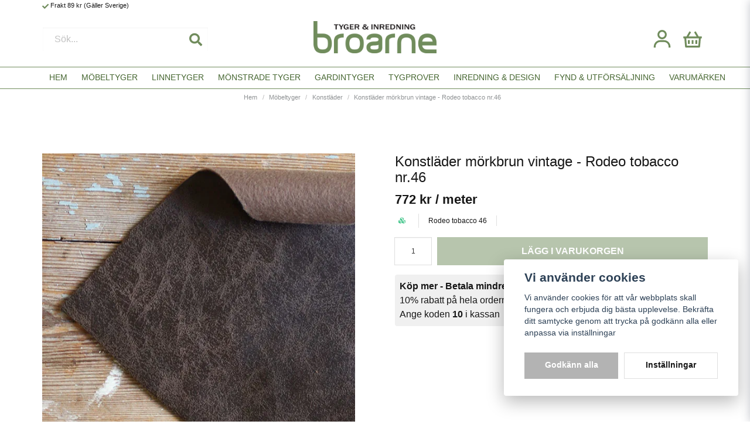

--- FILE ---
content_type: text/html; charset=UTF-8
request_url: https://broarne.se/sv/products/konstlader-morkbrun-vintage-stil-tygaffar-broarnese
body_size: 26801
content:
<!DOCTYPE html>
<html lang="sv">

<!--

  ,****************,
 ********************
**/   __  _ _  _   \**
**   //\\// \\//    **
**   EHANDEL //     **
**\                /**
 ********************
  `****************`

LEVERERAT AV
NY EHANDEL | https://www.nyehandel.se

VISIT IP: 172.31.35.19
Datum/Tid: 2026-01-29 15:41:48

-->

<head>
    <meta charset="utf-8">
<meta http-equiv="X-UA-Compatible" content="IE=edge">
<meta name="viewport" content="width=device-width, initial-scale=1, maximum-scale=1, user-scalable=0">
<meta name="csrf-token" content="5sBBYlkSxFkHzHqNf5v4TKQrtP5dXbjGDNrleTiF">

<link rel="manifest" href="/manifest.json" crossorigin="use-credentials">

    <link rel="icon" href="https://d3dnwnveix5428.cloudfront.net/store_43698683-394d-4fbe-a522-fda4492f15d8/images/WVRUvTqBRrr6Tqn1663056472.png"/>
    


    <title>Konstläder mörkbrun vintage-stil | tygaffär | Broarne.se</title>
    <meta name="title" content="Konstläder mörkbrun vintage-stil | tygaffär | Broarne.se">
    <meta property="og:title" content="Konstläder mörkbrun vintage-stil | tygaffär | Broarne.se">
    <meta property="twitter:title" content="Konstläder mörkbrun vintage-stil | tygaffär | Broarne.se">
    <meta property="twitter:card" content="summary">
    <meta name="description" content="Konstläder i mörkbrun vintage-stil. Smidig och lättarbetad kvalitet i100% polyester, mycket slitstark för möbler, båt samt husvagn">
    <meta property="og:description" content="Konstläder i mörkbrun vintage-stil. Smidig och lättarbetad kvalitet i100% polyester, mycket slitstark för möbler, båt samt husvagn">
    <meta property="og:site_name" content="Broarne AB">
    <meta name="author" content="Broarne AB">
    <meta property="og:logo" content="https://nycdn.nyehandel.se/store_43698683-394d-4fbe-a522-fda4492f15d8/images/GW1JAbjUrKLWSIE1675326215.png">
    <meta name="image" content="https://nycdn.nyehandel.se/store_43698683-394d-4fbe-a522-fda4492f15d8/images/zNlbnp9sz8Z2WJ2itFMRmE3W7hh0dAylyez06RiQ.jpg">
    <meta property="og:image" content="https://nycdn.nyehandel.se/store_43698683-394d-4fbe-a522-fda4492f15d8/images/zNlbnp9sz8Z2WJ2itFMRmE3W7hh0dAylyez06RiQ.jpg">
    <meta property="twitter:image" content="https://nycdn.nyehandel.se/store_43698683-394d-4fbe-a522-fda4492f15d8/images/zNlbnp9sz8Z2WJ2itFMRmE3W7hh0dAylyez06RiQ.jpg">
    <meta property="og:url" content="https://broarne.se/sv/products/konstlader-morkbrun-vintage-stil-tygaffar-broarnese">
    <meta property="og:type" content="product">

    <link rel="canonical" href="https://broarne.se/sv/products/konstlader-morkbrun-vintage-stil-tygaffar-broarnese" />
    <link rel="apple-touch-icon" sizes="180x180" href="https://nycdn.nyehandel.se/store_43698683-394d-4fbe-a522-fda4492f15d8/images/WVRUvTqBRrr6Tqn1663056472.png?width=180&height=180" />
    <link rel="icon" sizes="192x192" type="image/png" href="https://nycdn.nyehandel.se/store_43698683-394d-4fbe-a522-fda4492f15d8/images/WVRUvTqBRrr6Tqn1663056472.png?width=192&height=192" />
    <link rel="icon" sizes="96x96" type="image/png" href="https://nycdn.nyehandel.se/store_43698683-394d-4fbe-a522-fda4492f15d8/images/WVRUvTqBRrr6Tqn1663056472.png?width=96&height=96" />
    <link rel="icon" sizes="32x32" type="image/png" href="https://nycdn.nyehandel.se/store_43698683-394d-4fbe-a522-fda4492f15d8/images/WVRUvTqBRrr6Tqn1663056472.png?width=32&height=32" />
    <link rel="icon" sizes="16x16" type="image/png" href="https://nycdn.nyehandel.se/store_43698683-394d-4fbe-a522-fda4492f15d8/images/WVRUvTqBRrr6Tqn1663056472.png?width=16&height=16" />





<script>
    // Consent Mode prep
    window.dataLayer = window.dataLayer || [];
    function gtag(){dataLayer.push(arguments);}

    if(localStorage.getItem('consentMode') === null){

        const consentMode = {
            'functionality_storage': 'granted',
            'ad_storage': 'denied',
            'ad_user_data': 'denied',
            'ad_personalization': 'denied',
            'analytics_storage': 'denied'
        };
        localStorage.setItem('consentMode', JSON.stringify(consentMode));
        gtag('consent', 'default', consentMode);
        window.dataLayer.push({
            'event': 'cookie_consent_update',
            'value': JSON.parse(localStorage.getItem('consentMode')),
        })
    } else {
        gtag('consent', 'default', JSON.parse(localStorage.getItem('consentMode')));

        window.dataLayer.push({
            'event': 'cookie_consent_update',
            'value': JSON.parse(localStorage.getItem('consentMode')),
        })
    }
</script>

    <script async src="https://www.googletagmanager.com/gtag/js?id=G-MR982H8ZM2"></script>
    <script>
        window.dataLayer = window.dataLayer || [];
        function gtag(){dataLayer.push(arguments);}
        gtag('js', new Date());

        gtag('config', 'G-MR982H8ZM2' , {'allow_enhanced_conversions':true});
        gtag('set', 'url_passthrough', true);
        gtag('set', 'ads_data_redaction', true);
    </script>


    <!-- Google Tag Manager -->
    <script>(function(w,d,s,l,i){w[l]=w[l]||[];w[l].push({'gtm.start':
                new Date().getTime(),event:'gtm.js'});var f=d.getElementsByTagName(s)[0],
            j=d.createElement(s),dl=l!='dataLayer'?'&l='+l:'';j.async=true;j.src=
            'https://www.googletagmanager.com/gtm.js?id='+i+dl;f.parentNode.insertBefore(j,f);
        })(window,document,'script','dataLayer', 'GTM-KGTWM6');</script>
    <!-- End Google Tag Manager -->




    <!-- Meta Pixel Code -->
<script>
!function(f,b,e,v,n,t,s)
{if(f.fbq)return;n=f.fbq=function(){n.callMethod?
n.callMethod.apply(n,arguments):n.queue.push(arguments)};
if(!f._fbq)f._fbq=n;n.push=n;n.loaded=!0;n.version='2.0';
n.queue=[];t=b.createElement(e);t.async=!0;
t.src=v;s=b.getElementsByTagName(e)[0];
s.parentNode.insertBefore(t,s)}(window, document,'script',
'https://connect.facebook.net/en_US/fbevents.js');
fbq('init', '289513958889758');
fbq('track', 'PageView');
</script>
<noscript><img height="1" width="1" style="display:none"
src="https://www.facebook.com/tr?id=289513958889758&ev=PageView&noscript=1"
/></noscript>
<!-- End Meta Pixel Code -->


<script>
gtag('event', 'conversion', {
'send_to': 'AW-1068177156/isT3CMvOj4oZEISurP0D',
'value': 1.0,
'currency': 'SEK',
'transaction_id': ''
});
</script>

    <script type="application/ld+json">{"WebSite":{"@context":"https:\/\/schema.org","@type":"WebSite","url":"https:\/\/broarne.se","potentialAction":{"@type":"SearchAction","target":{"@type":"EntryPoint","urlTemplate":"https:\/\/broarne.se\/sv\/search?query={search_term_string}"},"query-input":"required name=search_term_string"}},"Organization":{"@context":"https:\/\/schema.org","@type":"Organization","url":"https:\/\/broarne.se","logo":"https:\/\/nycdn.nyehandel.se\/store_43698683-394d-4fbe-a522-fda4492f15d8\/images\/GW1JAbjUrKLWSIE1675326215.png"},"Product":{"@context":"https:\/\/schema.org","@type":"Product","name":"Konstläder mörkbrun vintage - Rodeo tobacco nr.46","description":"<p>Konstläder i microfiber med tryckt läder-mönster&nbsp;på ytan.&nbsp;Snygg och tålig kvalitet med vintagelook.<br>• Bredd 142cm<br>• Helt slät i ytan, ingen prägling<br><strong>• Vikt 310g\/m2<\/strong><br>• Material: 100 % polyester<strong><br><\/strong>• Tvätt: Kemtvätt<strong><br><\/strong>• Två prickar på strykjärnet<strong><br><\/strong>• Martindale: 58000 (slitstyrka)<br>• Färg: Tobacco -&nbsp;mörkbrun melerad<br>• Miljöcertifikat: Oekotex cert: 13.HCN.35063<br>• Leverantör: Nevotex Sverige<br>Smidigt och lätthanterat konstläder med baksida i fleece som gör att den naturligt får en aning stoppning. Passar bra för stolsitsar och möbelklädsel samt även till båt och husvagn.<br><br>Vill du ha ett tygprov? maila mig på <em><span style=\"color: #00ccff;\"><a href=\"mailto:info@broarne.se\"><span style=\"color: #00ccff;\">info@broarne.se<\/span><\/a><\/span><\/em><\/p>","sku":"Rodeo tobacco 46","gtin":null,"offers":{"@type":"Offer","url":"https:\/\/broarne.se\/sv\/products\/konstlader-morkbrun-vintage-stil-tygaffar-broarnese","availability":"https:\/\/schema.org\/InStock","price":772,"priceCurrency":"SEK","itemCondition":"https:\/\/schema.org\/NewCondition"},"category":"Möbeltyger \/ Konstläder","brand":{"@type":"Brand","name":"Nevotex"},"image":["https:\/\/nycdn.nyehandel.se\/store_43698683-394d-4fbe-a522-fda4492f15d8\/images\/zNlbnp9sz8Z2WJ2itFMRmE3W7hh0dAylyez06RiQ.jpg?width=400&height=400","https:\/\/nycdn.nyehandel.se\/store_43698683-394d-4fbe-a522-fda4492f15d8\/images\/5qFfUBnuIAHdUwxWSFGUpvgrRyCQLmpL62pUbWg8.jpg?width=400&height=400","https:\/\/nycdn.nyehandel.se\/store_43698683-394d-4fbe-a522-fda4492f15d8\/images\/awmJbCEXMtyjAvHG9SsnszA4lDuMuJdc1K21pUTA.jpg?width=400&height=400"]},"BreadcrumbList":{"@context":"https:\/\/schema.org","@type":"BreadcrumbList","itemListElement":[{"@type":"ListItem","position":1,"item":{"@id":"https:\/\/broarne.se\/sv\/categories\/mobeltyger","name":"Möbeltyger","image":null}},{"@type":"ListItem","position":2,"item":{"@id":"https:\/\/broarne.se\/sv\/categories\/konstlader-och-galon","name":"Konstläder","image":null}},{"@type":"ListItem","position":3,"item":{"@id":"https:\/\/broarne.se\/sv\/categories\/konstlader-och-galon","name":"Konstläder","image":null}},{"@type":"ListItem","position":4,"item":{"@id":"https:\/\/broarne.se\/sv\/products\/konstlader-morkbrun-vintage-stil-tygaffar-broarnese","name":"Konstläder mörkbrun vintage - Rodeo tobacco nr.46","image":null}}]}}</script>

    <link rel="stylesheet" href="/themes/foundation/css/foundation.css?id=022bcbcd2433d801da7304d1c61db85d">

    <link rel="stylesheet" href="https://cdn.jsdelivr.net/gh/lipis/flag-icons@7.0.0/css/flag-icons.min.css" />

    
    <script src="https://www.google.com/recaptcha/api.js?hl=sv" async defer></script>

    <style type="text/css" id="nyts">
        :root{ --primary-color:#708c5c;--body-background:#fff;--text-color:#171717;--title-color:#171717;--body-font-family:BlinkMacSystemFont,-apple-system,"Segoe UI","Roboto","Oxygen","Ubuntu","Cantarell","Fira Sans","Droid Sans","Helvetica Neue","Helvetica","Arial",sans-serif;--title-font-family:BlinkMacSystemFont,-apple-system,"Segoe UI","Roboto","Oxygen","Ubuntu","Cantarell","Fira Sans","Droid Sans","Helvetica Neue","Helvetica","Arial",sans-serif;--body-font-size:1em;--topbar-height:20px;--topbar-background:transparent;--topbar-color:#171717;--topbar-font-size:0.7em;--topbar-usp-icon-color:#708c5c;--announcement-background:#000;--announcement-color:#fff;--announcement-action-background:#fff;--announcement-action-color:#000;--announcement-font-size:1em;--announcement-padding:10px;--header-height:150px;--header-height-touch:77px;--header-background:#fff;--header-background-touch:#fff;--header-icon-color:#708c5c;--header-icon-color-touch:#151515;--header-cart-badge-background:#070707;--header-cart-badge-color:#fff;--header-brand-image-max-width:210px;--header-brand-image-max-height:64px;--header-brand-image-max-width-touch:120px;--header-brand-image-max-height-touch:35px;--header-icon-size:38px;--header-icon-size-touch:24px;--campaign-bar-background:#000;--campaign-bar-color:#fff;--campaign-bar-font-size:1em;--campaign-bar-justify:center;--campaign-bar-font-weight:normal;--campaign-bar-padding:10px;--navbar-color:#476732;--navbar-background:transparent;--navbar-hover-background:#708c5c;--navbar-hover-color:#FFFFFF;--navbar-dropdown-background:#fff;--navbar-dropdown-color:#171717;--navbar-justify:flex-start;--breadcrumb-background:transparent;--breadcrumb-color:#8f9294;--breadcrumb-color-hover:#171717;--breadcrumb-font-size:0.7em;--breadcrumb-justify:center;--category-description-background:#fff;--category-description-color:#000;--product-box-border-radius:0px;--product-box-border-color:#dedede;--product-box-border-size:1px;--product-box-padding:7px;--product-list-buy-button-background:#48c777;--product-list-buy-button-border-color:#48c777;--product-list-buy-button-color:#fff;--product-box-text-align:none;--product-box-image-object-fit:cover;--button-buy-background:#708c5c;--button-buy-color:#fff;--button-border-radius:0px;--checkout-button-background:#708c5c;--checkout-button-border-color:#708c5c;--checkout-button-color:#fff;--primary-button-background:#b3b3b3;--primary-button-border-color:#b3b3b3;--primary-button-color:#fff;--secondary-button-background:#fff;--secondary-button-border-color:#dfdfdf;--secondary-button-color:#171717;--search-box-color:#171717;--search-box-border-radius:0px;--search-box-border-size:1px;--search-box-border-color:transparent;--search-box-background:#fff;--search-box-width:400px;--search-box-height:42px;--search-box-icon-color:#708c5c;--search-box-dropdown-background:#fff;--search-box-dropdown-color:#171717;--tag-border-radius:4px;--tag-background:#070707;--tag-border-color:#070707;--tag-color:#fff;--tag-font-size:0.7em;--pagination-border-radius:0px;--pagination-border-color:#171717;--pagination-background:#fff;--pagination-color:#171717;--pagination-current-border-color:#070707;--pagination-current-background:#070707;--pagination-current-color:#fff;--footer-background:#f1f1f1;--footer-color:#171717;--footer-title-color:#171717;--footer-link-color:#171717;--footer-top-bottom-space:50px;--checkout-background:#fff;--checkout-header-background:#FFFFFF;--checkout-header-color:#171717;--checkout-header-height:70px;--checkout-header-height-touch:60px;--progressbar-height:16px;--progressbar-border-radius:6px;--progressbar-background:#e4e4e4;--progressbar-color:#171717;--progressbar-border-color:transparent;--flex-grid-width:5px;--mobile-tabs-background:#f5f5f5;--mobile-tabs-color:#171717;--mobile-tabs-active-background:#fff;--mobile-tabs-active-color:#171717;--mobile-sub-title-background:#b3b3b3;--mobile-sub-title-color:#fff;--mobile-sub-show-all-background:#f5f5f5;--mobile-sub-show-all-color:#000;--mobile-go-back-background:#fff;--mobile-go-back-color:#171717; }header nav.navbar {  border-top:1px solid var(--primary-color);  border-bottom:1px solid var(--primary-color);}header.checkout {    border-bottom:1px solid var(--primary-color);}.navbar {  min-height: 2rem;}.navbar>.container {    min-height: 2rem;}header nav.navbar .navbar-menu li.navbar-item a:after {display:none;}.navbar-item.has-dropdown a{    padding-right:.75rem;}header nav.navbar .navbar-menu li.navbar-item a {  text-transform:uppercase;  font-weight:normal;}header nav.navbar .navbar-menu li.navbar-item a {font-size: .85rem;}header nav.navbar .navbar-menu li.navbar-item ul.navbar-dropdown li a {  text-transform:none;}header nav.navbar .navbar-menu .navbar-dropdown {  padding:1rem 0;}header nav.navbar .navbar-menu .navbar-dropdown li {  padding:.25rem 1rem;}.template-components__product-list h2 {  background: var(--primary-color); color:white; text-transform:uppercase;  font-size:.85rem;  padding:.5rem 1rem;  margin-bottom:.6rem;}.product-card__image .buy-more-pay-less {  padding:.1rem .25rem;}/*KAMPANJ.ribbon.campaign, .ribbon.sale {display: none;}.campaign-badge span {display: none;}.campaign-badge .rabatt {font-weight: 100;}.product-page .product-detail__information .price span.comparison {display: none;}.product-page .product-detail__information .price.has-comparison {color: black; font-size: 16px; font-weight: 400;}.product-card .offer .price span.comparison {display: none;}.product-card .offer .price.has-comparison {color: black;}*/.custom-product-usp {background: #f0f0f0; padding: .5rem; border-radius: 4px;}.custom-product-usp .ul li {font-weight: 400;}.category-sidebar h2 {  text-transform: none;  margin-bottom:.5rem;}.category-sidebar #category-menu li {  border-bottom:0px;  margin-bottom:.5rem;}.category-sidebar #category-menu li a {  padding:0;  color:var(--primary-color);  font-size:.85rem;  line-height: 20px;}.category-sidebar #category-menu .caret:before {  color:var(--primary-color);}.template-components__banner {  margin-top:1.5rem;}.product-detail__information .brand {  display:none;}.product-detail__information .product-meta a {  display:none!important;}.product-page .product-information .related-categories {display: none;}.product-page .product-information h2 {    font-size: 1.2rem;  	font-weight: 200;}.product-page .product-detail__information .title {    font-size: 1.5rem;    margin-bottom: 0;    font-weight: 200;}.product-list h2 {    margin-bottom: 1rem;  	font-weight: 100;}.breadcrumb ul {    font-weight: 200;}.partner-logos {  flex-direction:column;}footer .components .component {    width: 20%;}@media screen and (max-width: 1023px) {  section.slideshow-component {     padding:0 1rem;  }    header {    border-bottom:1px solid var(--primary-color);  }    header.checkout .container {    width:100%;    display:flex;    flex-direction:flex-end;  }    .product-card__image .buy-more-pay-less {    font-size:.55rem;  }  footer .components .component {    width: 50%;  }}.field.has-addons.amount-input.is-small .control:nth-child(1) .button,.field.has-addons.amount-input.is-small .control:nth-child(3) .button {    display: none;}.field.has-addons.amount-input.is-small .control:nth-child(2) {  width: 4rem;}.field.has-addons.amount-input.is-small .control:nth-child(2) .input {  width: 100%;}
    </style>
    
    <!-- checkout js -->
    

</head>

<body class="has-fixed-header" style="visibility: hidden;">

    <!-- Google Tag Manager (noscript) -->
    <noscript><iframe src="https://www.googletagmanager.com/ns.html?id=GTM-KGTWM6" height="0" width="0" style="display:none;visibility:hidden"></iframe></noscript>
    <!-- End Google Tag Manager (noscript) -->

<a href="#skip-to-main-content" class="skip__main-content" id="skip-to" tabindex="0"
   @click="setMainFocus">Hoppa till innehåll</a>

<div id="store-instance" class="main-wrapper">

            <cookie-concent visitor-id="" :takeover="false" gdpr="" message=""></cookie-concent>
    
    
    
    


                    <header id="store-header">




            <div class="topbar "
             >
            <div class="container">
                <div class="topbar-usp">
                    <ul class="usp">
                    <li>Frakt 89 kr (Gäller Sverige)</li>
            </ul>
                </div>
                <div class="channel-controls">
                                            
                        <channel-select></channel-select>                </div>
            </div>
        </div>
        <div class="main">
        <div class="container">

            
            

                            <div class="left">
                    <div id="search-container" class="search search-type-original "
     >

            <product-search
            search-query=""
            placeholder=""></product-search>
    
</div>

                </div>

                <div class="center">
                    <div class="brand "
     >
    <a href="/">
                    <img src="https://d3dnwnveix5428.cloudfront.net/store_43698683-394d-4fbe-a522-fda4492f15d8/images/LLaHSDLHkVGwLjZ1663056445.png" alt="Broarne AB" title="Broarne AB"/>
            </a>
</div>
                </div>

            
            <div class="right">
                <div class="actions "
                     >

                    <button class="button is-hidden-desktop" id="mobile-search-trigger" aria-label="Öppna sökfältet">
                        <span class="icon">
                            <svg xmlns="http://www.w3.org/2000/svg" fill="none" viewBox="0 0 24 24" stroke="currentColor">
  <path stroke-linecap="round" stroke-linejoin="round" stroke-width="2" d="M21 21l-6-6m2-5a7 7 0 11-14 0 7 7 0 0114 0z" />
</svg>
                        </span>
</button>
                    
                    <a aria-label="Mitt konto"
   class="button account-button" href="https://broarne.se/sv/account">
                        <span class="icon">

                                                            <svg xmlns="http://www.w3.org/2000/svg"
                                     viewBox="0 0 24 24">
                                    <circle fill="none" cx="12" cy="7" r="3"></circle>
                                    <path d="M12 2C9.243 2 7 4.243 7 7s2.243 5 5 5 5-2.243 5-5S14.757 2 12 2zM12 10c-1.654 0-3-1.346-3-3s1.346-3 3-3 3 1.346 3 3S13.654 10 12 10zM21 21v-1c0-3.859-3.141-7-7-7h-4c-3.86 0-7 3.141-7 7v1h2v-1c0-2.757 2.243-5 5-5h4c2.757 0 5 2.243 5 5v1H21z"></path>
                                </svg>
                            

                        </span>
</a>
                    <div class="basket-icon">
    <basket-component>

                    <svg xmlns="http://www.w3.org/2000/svg" viewBox="0 0 24 24">
    <g>
        <path fill="none" d="M0 0h24v24H0z"/>
        <path fill-rule="nonzero" d="M15.366 3.438L18.577 9H22v2h-1.167l-.757 9.083a1 1 0 0 1-.996.917H4.92a1 1 0 0 1-.996-.917L3.166 11H2V9h3.422l3.212-5.562 1.732 1L7.732 9h8.535l-2.633-4.562 1.732-1zM18.826 11H5.173l.667 8h12.319l.667-8zM13 13v4h-2v-4h2zm-4 0v4H7v-4h2zm8 0v4h-2v-4h2z"/>
    </g>
</svg>

        

    </basket-component>
</div>
                    <button class="button hamburger" @click="toggleMobileNav"  aria-label="Öppna mobilmeny" aria-expanded="false" aria-controls="mobile-side-nav-wrap" id="mobile-nav-menu">
                        <span class="icon">
                                                            <svg xmlns="http://www.w3.org/2000/svg" fill="none" viewBox="0 0 24 24" stroke="currentColor">
                                  <path stroke-linecap="round" stroke-linejoin="round" stroke-width="2" d="M4 6h16M4 12h16M4 18h16" />
                                </svg>
                            

                        </span>
</button>                </div>
            </div>
                    </div>
    </div>

            <nav class="navbar "
             >
        <div class="container">
            <ul class="navbar-menu">
    
        
        
            
                            <li class="navbar-item">
                    <a
                       href="/"
                       target="_self">
                        Hem
                    </a>
                </li>

                    
            
            
                                    <li class="navbar-item has-dropdown is-hoverable">
                        <a class="navbar-link"
                           href="https://broarne.se/sv/categories/mobeltyger"
                           target="_self"
                        >
                            Möbeltyger

                        </a>
                        <ul class="navbar-dropdown">
            <li>
        <a href="https://broarne.se/sv/categories/enfargade-mobeltyger" target="_self">
            Enfärgade
        </a>
    </li>

            <li>
        <a href="https://broarne.se/sv/categories/monstrade-mobeltyger" target="_self">
            Mönstrade
        </a>
    </li>

            <li class="nested navbar-item dropdown">
        <div class="dropdown-trigger">
            <a href="https://broarne.se/sv/categories/mobeltyg-randigt" target="_self">
                Randigt
            </a>
        </div>
        <div class="dropdown-menu" id="dropdown-menu" role="menu">
            <ul class="dropdown-content">
                                    <li>
        <a href="https://broarne.se/sv/categories/tvarrandigt" target="_self">
            Tvärrandigt
        </a>
    </li>

                                    <li>
        <a href="https://broarne.se/sv/categories/langrandigt" target="_self">
            Långrandigt
        </a>
    </li>

                            </ul>
        </div>
    </li>
            <li>
        <a href="https://broarne.se/sv/categories/mobeltyg-rutigt" target="_self">
            Rutigt
        </a>
    </li>

            <li>
        <a href="https://broarne.se/sv/categories/mobeltyger-retro" target="_self">
            1950-70-tal
        </a>
    </li>

            <li>
        <a href="https://broarne.se/sv/categories/sammet-mobeltyg" target="_self">
            Sammet
        </a>
    </li>

            <li>
        <a href="https://broarne.se/sv/categories/mobeltyger-i-ull" target="_self">
            Ull-blandningar
        </a>
    </li>

            <li>
        <a href="https://broarne.se/sv/categories/konstlader-och-galon" target="_self">
            Konstläder
        </a>
    </li>

            <li>
        <a href="https://broarne.se/sv/categories/pals-imitation" target="_self">
            Pälsimitation
        </a>
    </li>

    
</ul>
                    </li>
                
                    
            
            
                                    <li class="navbar-item has-dropdown is-hoverable">
                        <a class="navbar-link"
                           href="https://broarne.se/sv/categories/linnetyger"
                           target="_self"
                        >
                            Linnetyger

                        </a>
                        <ul class="navbar-dropdown">
            <li>
        <a href="https://broarne.se/sv/categories/enfargade" target="_self">
            Enfärgade
        </a>
    </li>

            <li>
        <a href="https://broarne.se/sv/categories/monstrade" target="_self">
            Mönstrade
        </a>
    </li>

    
</ul>
                    </li>
                
                    
            
            
                                    <li class="navbar-item has-dropdown is-hoverable">
                        <a class="navbar-link"
                           href="https://broarne.se/sv/categories/tyger-moenstrade"
                           target="_self"
                        >
                            Mönstrade tyger

                        </a>
                        <ul class="navbar-dropdown">
            <li class="nested navbar-item dropdown">
        <div class="dropdown-trigger">
            <a href="https://broarne.se/sv/categories/rutigt-and-randigt-tyg" target="_self">
                Rutigt &amp; Randigt tyg
            </a>
        </div>
        <div class="dropdown-menu" id="dropdown-menu" role="menu">
            <ul class="dropdown-content">
                                    <li>
        <a href="https://broarne.se/sv/categories/randiga-mobeltyger" target="_self">
            Randiga möbeltyger
        </a>
    </li>

                                    <li>
        <a href="https://broarne.se/sv/categories/rutiga-mobeltyger" target="_self">
            Rutiga möbeltyger
        </a>
    </li>

                                    <li>
        <a href="https://broarne.se/sv/categories/rutiga-bomullstyger" target="_self">
            Rutiga bomullstyger
        </a>
    </li>

                                    <li>
        <a href="https://broarne.se/sv/categories/randiga-bomullstyger" target="_self">
            Randiga bomullstyger
        </a>
    </li>

                            </ul>
        </div>
    </li>
            <li>
        <a href="https://broarne.se/sv/categories/retrotyger" target="_self">
            Mönstrade tyger 1950- 70-tal
        </a>
    </li>

            <li>
        <a href="https://broarne.se/sv/categories/indiska-tyger" target="_self">
            Indiska tyger
        </a>
    </li>

    
</ul>
                    </li>
                
                    
            
                            <li class="navbar-item">
                    <a
                       href="https://broarne.se/sv/categories/tygaffar-pa-natet-kop-tyger-pa-metervara-or-broarnese"
                       target="_self">
                        Gardintyger
                    </a>
                </li>

                    
            
                            <li class="navbar-item">
                    <a
                       href="https://broarne.se/sv/categories/tygprover-564"
                       target="_self">
                        Tygprover
                    </a>
                </li>

                    
            
            
                                    <li class="navbar-item has-dropdown is-hoverable">
                        <a class="navbar-link"
                           href="https://broarne.se/sv/categories/retro-inredning"
                           target="_self"
                        >
                            Inredning &amp; Design

                        </a>
                        <ul class="navbar-dropdown">
            <li>
        <a href="https://broarne.se/sv/categories/sjalvhaftande-plast-dekorplast-kontaktplast-plastfolie" target="_self">
            Dekorplast
        </a>
    </li>

            <li>
        <a href="https://broarne.se/sv/categories/plastmattor" target="_self">
            Plastmattor
        </a>
    </li>

            <li>
        <a href="https://broarne.se/sv/categories/pladar-1" target="_self">
            Plädar
        </a>
    </li>

            <li>
        <a href="https://broarne.se/sv/categories/hyllremsor-3" target="_self">
            Hyllremsor
        </a>
    </li>

    
</ul>
                    </li>
                
                    
            
            
                                    <li class="navbar-item has-dropdown is-hoverable">
                        <a class="navbar-link"
                           href="https://broarne.se/sv/categories/fynd-utforsaljning"
                           target="_self"
                        >
                            Fynd &amp; Utförsäljning

                        </a>
                        <ul class="navbar-dropdown">
            <li>
        <a href="https://broarne.se/sv/categories/stuvar-1" target="_self">
            Stuvar
        </a>
    </li>

            <li class="nested navbar-item dropdown">
        <div class="dropdown-trigger">
            <a href="https://broarne.se/sv/categories/vaxduk-online-kop-vaxdukar-pa-metervara-or-broarnese" target="_self">
                Vaxduk
            </a>
        </div>
        <div class="dropdown-menu" id="dropdown-menu" role="menu">
            <ul class="dropdown-content">
                                    <li>
        <a href="https://broarne.se/sv/categories/vaxduk-textil" target="_self">
            Textilvaxduk
        </a>
    </li>

                                    <li>
        <a href="https://broarne.se/sv/categories/vaxduk-i-vinyl" target="_self">
            Vaxduk i vinyl
        </a>
    </li>

                            </ul>
        </div>
    </li>
            <li class="nested navbar-item dropdown">
        <div class="dropdown-trigger">
            <a href="https://broarne.se/sv/categories/dekorband-kantband" target="_self">
                Dekorband
            </a>
        </div>
        <div class="dropdown-menu" id="dropdown-menu" role="menu">
            <ul class="dropdown-content">
                                    <li>
        <a href="https://broarne.se/sv/categories/sidenband" target="_self">
            Sidenband
        </a>
    </li>

                            </ul>
        </div>
    </li>
            <li>
        <a href="https://broarne.se/sv/categories/rea-1" target="_self">
            REA
        </a>
    </li>

            <li>
        <a href="https://broarne.se/sv/categories/kakeldekor-1" target="_self">
            Kakeldekor
        </a>
    </li>

            <li>
        <a href="https://broarne.se/sv/categories/disk-staedning" target="_self">
            Disktrasor
        </a>
    </li>

            <li>
        <a href="https://broarne.se/sv/categories/brickor-skarbrador" target="_self">
            Grytunderlägg
        </a>
    </li>

    
</ul>
                    </li>
                
                    
            
                            <li class="navbar-item">
                    <a
                       href="https://broarne.se/sv/page/broarne-varumarken-leverantorer"
                       target="_self">
                        Varumärken
                    </a>
                </li>

                        </ul>
        </div>
    </nav>
            </header>



        

        <main class="store-main" id="store-main">
                            <div class=" "
     >
        <nav class="breadcrumb" aria-label="breadcrumbs" id="main-breadcrumb">
        <div class="container">
            <ul>
                                    <li class="">
                        <a href="https://broarne.se/sv"
                                                   >
                            Hem
                        </a>
                    </li>

                                    <li class="">
                        <a href="https://broarne.se/sv/categories/mobeltyger"
                                                   >
                            Möbeltyger
                        </a>
                    </li>

                                    <li class="">
                        <a href="https://broarne.se/sv/categories/konstlader-och-galon"
                                                   >
                            Konstläder
                        </a>
                    </li>

                                    <li class=" is-active ">
                        <a href="https://broarne.se/sv/products/konstlader-morkbrun-vintage-stil-tygaffar-broarnese"
                            aria-current="page"                         >
                            Konstläder mörkbrun vintage - Rodeo tobacco nr.46
                        </a>
                    </li>

                            </ul>
        </div>
    </nav>


</div>

<div id="skip-to-main-content">
    <div class="product-wrapper                     ">
        <product-component class="product-page"
                           product-id="1740"
                           variant-id="1888"
                           id="product-page"
        >

            <div class="product-close-button" id="product-history-back">
                <button onclick="history.go(-1);">
                    <span class="icon"><i class="fas fa-times"></i></span>
                </button>

            </div>

                            <article class="section">
    <div class="container product-detail">
        <div class="product-detail__media">
            <div class="product-image-slider">
    <div class="product-image-slider__main" id="product-image-slider-main">
        <div class="product-image-slider__slides" id="product-slides" tabindex="0">
                        <div class="product-image-slider__slide slide"
                data-image-id="5875">
                <a tabindex="-1" href="https://nycdn.nyehandel.se/store_43698683-394d-4fbe-a522-fda4492f15d8/images/zNlbnp9sz8Z2WJ2itFMRmE3W7hh0dAylyez06RiQ.jpg?width=1024&amp;height=1024" class="product-lightbox"
                    data-glightbox="type:image">
                    <div class="ratio">
                        <img itemprop="image" src="https://nycdn.nyehandel.se/store_43698683-394d-4fbe-a522-fda4492f15d8/images/zNlbnp9sz8Z2WJ2itFMRmE3W7hh0dAylyez06RiQ.jpg?width=800&amp;height=800" alt="Konstläder mörkbrun vintage - Rodeo tobacco nr.46" title="Konstläder mörkbrun vintage - Rodeo tobacco nr.46"/>
                    </div>
                </a>

                            </div>
                        <div class="product-image-slider__slide slide"
                data-image-id="5876">
                <a tabindex="-1" href="https://nycdn.nyehandel.se/store_43698683-394d-4fbe-a522-fda4492f15d8/images/5qFfUBnuIAHdUwxWSFGUpvgrRyCQLmpL62pUbWg8.jpg?width=1024&amp;height=1024" class="product-lightbox"
                    data-glightbox="type:image">
                    <div class="ratio">
                        <img  src="https://nycdn.nyehandel.se/store_43698683-394d-4fbe-a522-fda4492f15d8/images/5qFfUBnuIAHdUwxWSFGUpvgrRyCQLmpL62pUbWg8.jpg?width=800&amp;height=800" alt="Konstläder mörkbrun vintage - Rodeo tobacco nr.46" title="Konstläder mörkbrun vintage - Rodeo tobacco nr.46"/>
                    </div>
                </a>

                            </div>
                        <div class="product-image-slider__slide slide"
                data-image-id="5874">
                <a tabindex="-1" href="https://nycdn.nyehandel.se/store_43698683-394d-4fbe-a522-fda4492f15d8/images/awmJbCEXMtyjAvHG9SsnszA4lDuMuJdc1K21pUTA.jpg?width=1024&amp;height=1024" class="product-lightbox"
                    data-glightbox="type:image">
                    <div class="ratio">
                        <img  src="https://nycdn.nyehandel.se/store_43698683-394d-4fbe-a522-fda4492f15d8/images/awmJbCEXMtyjAvHG9SsnszA4lDuMuJdc1K21pUTA.jpg?width=800&amp;height=800" alt="Konstläder mörkbrun vintage - Rodeo tobacco nr.46" title="Konstläder mörkbrun vintage - Rodeo tobacco nr.46"/>
                    </div>
                </a>

                            </div>
            
                    </div>
    </div>

     
    <div class="product-image-slider__thumbnails" id="product-thumbnails" tabindex="-1">
                        <div class="product-image-slider__thumb thumb  active "
            data-image-id="5875" tabindex="0">
            <div class="ratio">
                <img src="https://nycdn.nyehandel.se/store_43698683-394d-4fbe-a522-fda4492f15d8/images/zNlbnp9sz8Z2WJ2itFMRmE3W7hh0dAylyez06RiQ.jpg?width=400&amp;height=400" alt="Konstläder mörkbrun vintage - Rodeo tobacco nr.46" title="Konstläder mörkbrun vintage - Rodeo tobacco nr.46" />
            </div>

                    </div>
                <div class="product-image-slider__thumb thumb "
            data-image-id="5876" tabindex="0">
            <div class="ratio">
                <img src="https://nycdn.nyehandel.se/store_43698683-394d-4fbe-a522-fda4492f15d8/images/5qFfUBnuIAHdUwxWSFGUpvgrRyCQLmpL62pUbWg8.jpg?width=400&amp;height=400" alt="Konstläder mörkbrun vintage - Rodeo tobacco nr.46" title="Konstläder mörkbrun vintage - Rodeo tobacco nr.46" />
            </div>

                    </div>
                <div class="product-image-slider__thumb thumb "
            data-image-id="5874" tabindex="0">
            <div class="ratio">
                <img src="https://nycdn.nyehandel.se/store_43698683-394d-4fbe-a522-fda4492f15d8/images/awmJbCEXMtyjAvHG9SsnszA4lDuMuJdc1K21pUTA.jpg?width=400&amp;height=400" alt="Konstläder mörkbrun vintage - Rodeo tobacco nr.46" title="Konstläder mörkbrun vintage - Rodeo tobacco nr.46" />
            </div>

                    </div>
                    </div>
</div>

            <div class="ribbons">
                    </div>

        </div>
        <div class="product-detail__information">
            <div class="brand">
        <a href="https://broarne.se/sv/brand/nevotex">
                            Nevotex
                    </a>
    </div>

            <h1 class="title product-title">Konstläder mörkbrun vintage - Rodeo tobacco nr.46</h1>
    
            <div class="price-features flex-with-pipe">
                <div class="stock-price">
        <div class="price ">
                                <del aria-label="Tidigare pris" class="comparison" id="product-comparison-price">
                                                                        </del>
            <ins aria-label="Nuvarande pris" id="product-price">772 kr</ins>                 <span class="sales-unit">/ meter</span>
                    </div>

        
    </div>




                
            </div>
            
            
            
            
            <div>
    <product-form-fields></product-form-fields>
</div>

            <product-collections product-id="1740"></product-collections>


            <div class="meta-usp-buy-container">
                <div class="product-meta flex-with-pipe">
            <div id="stock" class="stock-info is-positive"><span class="icon has-text-success"><i
                        class="fas fa-cubes"></i></span>
        </div>
    
    <span id="product-sku">Rodeo tobacco 46</span>

            <a
                href="https://broarne.se/sv/brand/nevotex">
                            Nevotex
                    </a>
    
</div>

                <div class="buy-controls mt-4">
        <buy-form-component
            name="Lägg i varukorgen"
            has-input="1"
            variant-id="1888"
            list-type="product"
            factorable="true"
            minimum-quantity-to-order="1.0"
            maximum-quantity-to-order=""

        />
    </div>


            </div>
          <div class="custom-product-usp">
 <h4><b>Köp mer - Betala mindre</h4></b>
 <ul>
 <li>10% rabatt på hela ordern när du köper varor för minst 7000 kr</li>
   <li>Ange koden <b>10</b> i kassan</li>
 </ul>
 </div>
            
            <div id="product-pricing-table"></div>
<div id="product-virtual-packages-table"></div>

            <div class="product-accessories" id="product-accessories">
    </div>

        </div>
    </div>
    <hr/>
    <div class="container">
        <div class="product-information" id="product-information">
            <div>
                <div class="product-list product-page-lists__similar-products">
        <div class="container">
            <h2>Liknande produkter</h2>
            <div class="products has-3 touch-has-2">
                                    <div>

                <div  class="product-card" >

            
                <a class="product-card__image "
       href="https://broarne.se/sv/products/konstlader-cognac-brun-vintage-stil-tygaffar-broarnese">

        <img alt="Konstläder brun vintage - Rodeo cognac nr.36"
             title="Konstläder brun vintage - Rodeo cognac nr.36"
             src="https://nycdn.nyehandel.se/store_43698683-394d-4fbe-a522-fda4492f15d8/images/JsQyoy3Uz50WDOzgXlPV3xEHIxIgCY7nFWwoCFcP.jpg?width=400&amp;height=400"
        />

        
                    </a>

                <div class="details-wrapper">
                    <div class="details">
                        
                        
                        <span class="primary-category">
                    Konstläder
            </span>

                        <a href="https://broarne.se/sv/products/konstlader-cognac-brun-vintage-stil-tygaffar-broarnese">
    <span class="name">Konstläder brun vintage - Rodeo cognac nr.36</span>
</a>                                                
                        
                                                <div class="offer">
                                <div class="price ">
                                                        <ins aria-label="Nuvarande pris" id="product-price">772 kr</ins>
                                                                <span class="sales-unit">
                                / meter
                                        </span>
                                                </div>
                </div>
                                                                    </div>

                                                            
                                                                                
                                                            
                </div>

                
            

                

                                                    
                        </div>
    </div>
                                    <div>

                <div  class="product-card" >

            
                <a class="product-card__image "
       href="https://broarne.se/sv/products/konstlader-morkbrun-vintage-stil-tygaffar-broarnese-1735">

        <img alt="Konstläder mörkbrun vintage - Rodeo umbra nr.66"
             title="Konstläder mörkbrun vintage - Rodeo umbra nr.66"
             src="https://nycdn.nyehandel.se/store_43698683-394d-4fbe-a522-fda4492f15d8/images/15eE9JGhlwQ1ZYALoE4FrHS76tyDfO8EMkSOjyzt.jpg?width=400&amp;height=400"
        />

        
                    </a>

                <div class="details-wrapper">
                    <div class="details">
                        
                        
                        <span class="primary-category">
                    Konstläder
            </span>

                        <a href="https://broarne.se/sv/products/konstlader-morkbrun-vintage-stil-tygaffar-broarnese-1735">
    <span class="name">Konstläder mörkbrun vintage - Rodeo umbra nr.66</span>
</a>                                                
                        
                                                <div class="offer">
                                <div class="price ">
                                                        <ins aria-label="Nuvarande pris" id="product-price">772 kr</ins>
                                                                <span class="sales-unit">
                                / meter
                                        </span>
                                                </div>
                </div>
                                                                    </div>

                                                            
                                                                                
                                                            
                </div>

                
            

                

                                                    
                        </div>
    </div>
                                    <div>

                <div  class="product-card" >

            
                <a class="product-card__image "
       href="https://broarne.se/sv/products/galontyg-konstlader-svart-select-4">

        <img alt="Galontyg - konstläder svart - Select 4"
             title="Galontyg - konstläder svart - Select 4"
             src="https://nycdn.nyehandel.se/store_43698683-394d-4fbe-a522-fda4492f15d8/images/FYEM3uDYsyZb2Y9EfjikPuaNhXys2lfN4G98Rm7Z.jpg?width=400&amp;height=400"
        />

        
                    </a>

                <div class="details-wrapper">
                    <div class="details">
                        
                        
                        <span class="primary-category">
                    Konstläder
            </span>

                        <a href="https://broarne.se/sv/products/galontyg-konstlader-svart-select-4">
    <span class="name">Galontyg - konstläder svart - Select 4</span>
</a>                                                
                        
                                                <div class="offer">
                                <div class="price ">
                                                        <ins aria-label="Nuvarande pris" id="product-price">740 kr</ins>
                                                                <span class="sales-unit">
                                / meter
                                        </span>
                                                </div>
                </div>
                                                                    </div>

                                                            
                                                                                
                                                            
                </div>

                
            

                

                                                    
                        </div>
    </div>
                                    <div>

                <div  class="product-card" >

            
                <a class="product-card__image "
       href="https://broarne.se/sv/products/galontyg-konstlader-gragron-select-13">

        <img alt="Galontyg - konstläder grågrön - Select 13"
             title="Galontyg - konstläder grågrön - Select 13"
             src="https://nycdn.nyehandel.se/store_43698683-394d-4fbe-a522-fda4492f15d8/images/vXLWV54edMf3V19uH36BLWOgKXY5fL1ZqfDpsH3T.jpg?width=400&amp;height=400"
        />

        
                    </a>

                <div class="details-wrapper">
                    <div class="details">
                        
                        
                        <span class="primary-category">
                    Konstläder
            </span>

                        <a href="https://broarne.se/sv/products/galontyg-konstlader-gragron-select-13">
    <span class="name">Galontyg - konstläder grågrön - Select 13</span>
</a>                                                
                        
                                                <div class="offer">
                                <div class="price ">
                                                        <ins aria-label="Nuvarande pris" id="product-price">740 kr</ins>
                                                                <span class="sales-unit">
                                / meter
                                        </span>
                                                </div>
                </div>
                                                                    </div>

                                                            
                                                                                
                                                            
                </div>

                
            

                

                                                    
                        </div>
    </div>
                                    <div>

                <div  class="product-card" >

            
                <a class="product-card__image "
       href="https://broarne.se/sv/products/konstlader-svart-brun-vintage-stil-tygaffar-broarnese">

        <img alt="Konstläder svart vintage - Rodeo night nr.4"
             title="Konstläder svart vintage - Rodeo night nr.4"
             src="https://nycdn.nyehandel.se/store_43698683-394d-4fbe-a522-fda4492f15d8/images/FbLgLGhSPqVydSojHgiYrz3aiMmP6C3EBjXQ8hXF.jpg?width=400&amp;height=400"
        />

        
                    </a>

                <div class="details-wrapper">
                    <div class="details">
                        
                        
                        <span class="primary-category">
                    Konstläder
            </span>

                        <a href="https://broarne.se/sv/products/konstlader-svart-brun-vintage-stil-tygaffar-broarnese">
    <span class="name">Konstläder svart vintage - Rodeo night nr.4</span>
</a>                                                
                        
                                                <div class="offer">
                                <div class="price ">
                                                        <ins aria-label="Nuvarande pris" id="product-price">772 kr</ins>
                                                                <span class="sales-unit">
                                / meter
                                        </span>
                                                </div>
                </div>
                                                                    </div>

                                                            
                                                                                
                                                            
                </div>

                
            

                

                                                    
                        </div>
    </div>
                                    <div>

                <div  class="product-card" >

            
                <a class="product-card__image "
       href="https://broarne.se/sv/products/galontyg-konstlader-ljusbla-select-031">

        <img alt="Galontyg - konstläder ljusblå - Select 031"
             title="Galontyg - konstläder ljusblå - Select 031"
             src="https://nycdn.nyehandel.se/store_43698683-394d-4fbe-a522-fda4492f15d8/images/Exay6POmYKlMJrXSurNGGC74HKvlzLsgZXesL1pu.jpg?width=400&amp;height=400"
        />

        
                    </a>

                <div class="details-wrapper">
                    <div class="details">
                        
                        
                        <span class="primary-category">
                    Konstläder
            </span>

                        <a href="https://broarne.se/sv/products/galontyg-konstlader-ljusbla-select-031">
    <span class="name">Galontyg - konstläder ljusblå - Select 031</span>
</a>                                                
                        
                                                <div class="offer">
                                <div class="price ">
                                                        <ins aria-label="Nuvarande pris" id="product-price">740 kr</ins>
                                                                <span class="sales-unit">
                                / meter
                                        </span>
                                                </div>
                </div>
                                                                    </div>

                                                            
                                                                                
                                                            
                </div>

                
            

                

                                                    
                        </div>
    </div>
                            </div>
        </div>
    </div>

            </div>
            <div>
                <accordion>
    
        <accordion-item
        identifier="product-information"
        :default-expanded="true"
        title="Beskrivning"
        has-read-more="1"
    >
        <article class="product-description">
                <div class="content">
            <p>Konstläder i microfiber med tryckt läder-mönster&nbsp;på ytan.&nbsp;Snygg och tålig kvalitet med vintagelook.<br>• Bredd 142cm<br>• Helt slät i ytan, ingen prägling<br><strong>• Vikt 310g/m2</strong><br>• Material: 100 % polyester<strong><br></strong>• Tvätt: Kemtvätt<strong><br></strong>• Två prickar på strykjärnet<strong><br></strong>• Martindale: 58000 (slitstyrka)<br>• Färg: Tobacco -&nbsp;mörkbrun melerad<br>• Miljöcertifikat: Oekotex cert: 13.HCN.35063<br>• Leverantör: Nevotex Sverige<br>Smidigt och lätthanterat konstläder med baksida i fleece som gör att den naturligt får en aning stoppning. Passar bra för stolsitsar och möbelklädsel samt även till båt och husvagn.<br><br>Vill du ha ett tygprov? maila mig på <em><span style="color: #00ccff;"><a href="mailto:info@broarne.se"><span style="color: #00ccff;">info@broarne.se</span></a></span></em></p>
        </div>
    </article>
    </accordion-item>
    
    
    

    
    
        
    
    
    
    
    
    </accordion>

                <div class="related-categories">
    <h3>Relaterade kategorier</h3>
    <div class="tags">
                    <div class="tag">
                <a href="https://broarne.se/sv/categories/mobeltyger">
                    Möbeltyger
                </a>
            </div>
                    <div class="tag">
                <a href="https://broarne.se/sv/categories/konstlader-och-galon">
                    Konstläder
                </a>
            </div>
            </div>
</div>

            </div>        
        </div>
    </div>
</article>

<hr/>
<div class="product-page-lists">
    <section class="section product-list product-page-lists__recently-visited-products">
        <div class="container">
            <viewed-products type="product-box" limit="4"></viewed-products>
        </div>
    </section>
</div>
                    </product-component>


        <div id="product-bottom"></div>
    </div>
</div>
                    </main>


        <sidebar-cart></sidebar-cart>
        <upselling-sidebar></upselling-sidebar>
        <div id="mobile-side-nav-wrap" aria-hidden="true">
    <div id="mobile-side-nav" class="aside">


                    <div class="tab-controls">

                <div class="tabs" id="mobile-tabs">
                    <ul>
                        <li class="is-active" data-tab="main">
                            <a role="button" rel="nofollow">Produkter</a>
                        </li>
                                                <li data-tab="locale" id="mobile-channel-select" style="display: none">
                            <a role="button" rel="nofollow">
                                <channel-select position="is-center"/>
                            </a>
                        </li>
                    </ul>

                    <button @click="toggleMobileNav" class="close-mobile-nav" aria-label="Stäng mobilmeny" aria-controls="mobile-side-nav-wrap">
                <span class="icon" aria-hidden="true">
                    <i class="fas fa-times"></i>
                </span>
</button>                </div>
                <div id="mobile-tab-content" class="tab-content">
                    <div data-tab="main" class="is-active">
                        <ul id="mobile-menu" class="mobile-navigation-menu">

    
        
            
                            <li>
                    <a
                        href="/"
                        target="_self"
                    >

                        Hem
                    </a>
                </li>

                    
            
            
                <li class="has-children">
                    <a class="navbar-link"
                       href="https://broarne.se/sv/categories/mobeltyger"
                       target="_self"
                       data-id="514"
                    >
                        Möbeltyger

                        <svg version="1.1" class="next-arrow" xmlns="http://www.w3.org/2000/svg" xmlns:xlink="http://www.w3.org/1999/xlink" x="0px" y="0px" viewBox="0 0 447.243 447.243" style="enable-background:new 0 0 447.243 447.243;" xml:space="preserve" aria-hidden="true" focusable="false" role="presentation">
										<g>
                                            <g>
                                                <path d="M420.361,192.229c-1.83-0.297-3.682-0.434-5.535-0.41H99.305l6.88-3.2c6.725-3.183,12.843-7.515,18.08-12.8l88.48-88.48
										c11.653-11.124,13.611-29.019,4.64-42.4c-10.441-14.259-30.464-17.355-44.724-6.914c-1.152,0.844-2.247,1.764-3.276,2.754
										l-160,160C-3.119,213.269-3.13,233.53,9.36,246.034c0.008,0.008,0.017,0.017,0.025,0.025l160,160
										c12.514,12.479,32.775,12.451,45.255-0.063c0.982-0.985,1.899-2.033,2.745-3.137c8.971-13.381,7.013-31.276-4.64-42.4
										l-88.32-88.64c-4.695-4.7-10.093-8.641-16-11.68l-9.6-4.32h314.24c16.347,0.607,30.689-10.812,33.76-26.88
										C449.654,211.494,437.806,195.059,420.361,192.229z"></path>
                                            </g>
                                        </g>
										</svg>
                    </a>

                    <ul class="children">
                        <li class="sub-info">
                            <div class="sub-header">
                                <button class="mobile-menu-back-button">
                                        <span>
                                            <svg xmlns="http://www.w3.org/2000/svg" xmlns:xlink="http://www.w3.org/1999/xlink" x="0px" y="0px" viewBox="0 0 447.243 447.243" style="enable-background:new 0 0 447.243 447.243;" xml:space="preserve" aria-hidden="true" focusable="false" role="presentation">
									<g>
									<g>
									<path d="M420.361,192.229c-1.83-0.297-3.682-0.434-5.535-0.41H99.305l6.88-3.2c6.725-3.183,12.843-7.515,18.08-12.8l88.48-88.48
									c11.653-11.124,13.611-29.019,4.64-42.4c-10.441-14.259-30.464-17.355-44.724-6.914c-1.152,0.844-2.247,1.764-3.276,2.754
									l-160,160C-3.119,213.269-3.13,233.53,9.36,246.034c0.008,0.008,0.017,0.017,0.025,0.025l160,160
									c12.514,12.479,32.775,12.451,45.255-0.063c0.982-0.985,1.899-2.033,2.745-3.137c8.971-13.381,7.013-31.276-4.64-42.4
									l-88.32-88.64c-4.695-4.7-10.093-8.641-16-11.68l-9.6-4.32h314.24c16.347,0.607,30.689-10.812,33.76-26.88
									C449.654,211.494,437.806,195.059,420.361,192.229z"></path>
									</g>
									</g>
									</svg>
                                        </span>
                                    Tillbaka                                </button>
                            </div>

                                                            <div class="sub-title">
                                    Möbeltyger
                                </div>

                                <div class="sub-show-all">
                                    <a href="https://broarne.se/sv/categories/mobeltyger"
                                       class="show-all"
                                       data-id="514"
                                       aria-expanded="false"
                                    >
                                        Visa alla i <span>Möbeltyger</span>                                    </a>
                                </div>
                                                    </li>
                                                    <li class="">
    <a href="https://broarne.se/sv/categories/enfargade-mobeltyger"
       target="_self"
       data-id="515"
    >
        Enfärgade

            </a>
    </li>
                                                    <li class="">
    <a href="https://broarne.se/sv/categories/monstrade-mobeltyger"
       target="_self"
       data-id="524"
    >
        Mönstrade

            </a>
    </li>
                                                    <li class=" has-children ">
    <a href="https://broarne.se/sv/categories/mobeltyg-randigt"
       target="_self"
       data-id="556"
    >
        Randigt

                    <svg version="1.1" class="next-arrow" xmlns="http://www.w3.org/2000/svg" xmlns:xlink="http://www.w3.org/1999/xlink" x="0px" y="0px" viewBox="0 0 447.243 447.243" style="enable-background:new 0 0 447.243 447.243;" xml:space="preserve" aria-hidden="true" focusable="false" role="presentation">
										<g>
                                            <g>
                                                <path d="M420.361,192.229c-1.83-0.297-3.682-0.434-5.535-0.41H99.305l6.88-3.2c6.725-3.183,12.843-7.515,18.08-12.8l88.48-88.48
										c11.653-11.124,13.611-29.019,4.64-42.4c-10.441-14.259-30.464-17.355-44.724-6.914c-1.152,0.844-2.247,1.764-3.276,2.754
										l-160,160C-3.119,213.269-3.13,233.53,9.36,246.034c0.008,0.008,0.017,0.017,0.025,0.025l160,160
										c12.514,12.479,32.775,12.451,45.255-0.063c0.982-0.985,1.899-2.033,2.745-3.137c8.971-13.381,7.013-31.276-4.64-42.4
										l-88.32-88.64c-4.695-4.7-10.093-8.641-16-11.68l-9.6-4.32h314.24c16.347,0.607,30.689-10.812,33.76-26.88
										C449.654,211.494,437.806,195.059,420.361,192.229z"></path>
                                            </g>
                                        </g>
										</svg>
            </a>
            <ul class="children">

            <li class="sub-info">
                <div class="sub-header">
                    <button class="mobile-menu-back-button">
                                        <span>
                                            <svg xmlns="http://www.w3.org/2000/svg" xmlns:xlink="http://www.w3.org/1999/xlink" x="0px" y="0px" viewBox="0 0 447.243 447.243" style="enable-background:new 0 0 447.243 447.243;" xml:space="preserve" aria-hidden="true" focusable="false" role="presentation">
									<g>
									<g>
									<path d="M420.361,192.229c-1.83-0.297-3.682-0.434-5.535-0.41H99.305l6.88-3.2c6.725-3.183,12.843-7.515,18.08-12.8l88.48-88.48
									c11.653-11.124,13.611-29.019,4.64-42.4c-10.441-14.259-30.464-17.355-44.724-6.914c-1.152,0.844-2.247,1.764-3.276,2.754
									l-160,160C-3.119,213.269-3.13,233.53,9.36,246.034c0.008,0.008,0.017,0.017,0.025,0.025l160,160
									c12.514,12.479,32.775,12.451,45.255-0.063c0.982-0.985,1.899-2.033,2.745-3.137c8.971-13.381,7.013-31.276-4.64-42.4
									l-88.32-88.64c-4.695-4.7-10.093-8.641-16-11.68l-9.6-4.32h314.24c16.347,0.607,30.689-10.812,33.76-26.88
									C449.654,211.494,437.806,195.059,420.361,192.229z"></path>
									</g>
									</g>
									</svg>
                                        </span>
                        Tillbaka                    </button>
                </div>
                                    <div class="sub-title">
                        Randigt
                    </div>

                    <div class="sub-show-all">
                        <a href="https://broarne.se/sv/categories/mobeltyg-randigt"
                           class="show-all"
                           data-id="556"
                           aria-expanded="false"
                        >
                            Visa alla i <span>Randigt</span>                        </a>
                    </div>
                            </li>

                            <li class="">
    <a href="https://broarne.se/sv/categories/tvarrandigt"
       target="_self"
       data-id="568"
    >
        Tvärrandigt

            </a>
    </li>
                            <li class="">
    <a href="https://broarne.se/sv/categories/langrandigt"
       target="_self"
       data-id="569"
    >
        Långrandigt

            </a>
    </li>
                    </ul>
    </li>
                                                    <li class="">
    <a href="https://broarne.se/sv/categories/mobeltyg-rutigt"
       target="_self"
       data-id="557"
    >
        Rutigt

            </a>
    </li>
                                                    <li class="">
    <a href="https://broarne.se/sv/categories/mobeltyger-retro"
       target="_self"
       data-id="517"
    >
        1950-70-tal

            </a>
    </li>
                                                    <li class="">
    <a href="https://broarne.se/sv/categories/sammet-mobeltyg"
       target="_self"
       data-id="535"
    >
        Sammet

            </a>
    </li>
                                                    <li class="">
    <a href="https://broarne.se/sv/categories/mobeltyger-i-ull"
       target="_self"
       data-id="562"
    >
        Ull-blandningar

            </a>
    </li>
                                                    <li class="">
    <a href="https://broarne.se/sv/categories/konstlader-och-galon"
       target="_self"
       data-id="444"
    >
        Konstläder

            </a>
    </li>
                                                    <li class="">
    <a href="https://broarne.se/sv/categories/pals-imitation"
       target="_self"
       data-id="565"
    >
        Pälsimitation

            </a>
    </li>
                                            </ul>
                </li>
                    
            
            
                <li class="has-children">
                    <a class="navbar-link"
                       href="https://broarne.se/sv/categories/linnetyger"
                       target="_self"
                       data-id="33"
                    >
                        Linnetyger

                        <svg version="1.1" class="next-arrow" xmlns="http://www.w3.org/2000/svg" xmlns:xlink="http://www.w3.org/1999/xlink" x="0px" y="0px" viewBox="0 0 447.243 447.243" style="enable-background:new 0 0 447.243 447.243;" xml:space="preserve" aria-hidden="true" focusable="false" role="presentation">
										<g>
                                            <g>
                                                <path d="M420.361,192.229c-1.83-0.297-3.682-0.434-5.535-0.41H99.305l6.88-3.2c6.725-3.183,12.843-7.515,18.08-12.8l88.48-88.48
										c11.653-11.124,13.611-29.019,4.64-42.4c-10.441-14.259-30.464-17.355-44.724-6.914c-1.152,0.844-2.247,1.764-3.276,2.754
										l-160,160C-3.119,213.269-3.13,233.53,9.36,246.034c0.008,0.008,0.017,0.017,0.025,0.025l160,160
										c12.514,12.479,32.775,12.451,45.255-0.063c0.982-0.985,1.899-2.033,2.745-3.137c8.971-13.381,7.013-31.276-4.64-42.4
										l-88.32-88.64c-4.695-4.7-10.093-8.641-16-11.68l-9.6-4.32h314.24c16.347,0.607,30.689-10.812,33.76-26.88
										C449.654,211.494,437.806,195.059,420.361,192.229z"></path>
                                            </g>
                                        </g>
										</svg>
                    </a>

                    <ul class="children">
                        <li class="sub-info">
                            <div class="sub-header">
                                <button class="mobile-menu-back-button">
                                        <span>
                                            <svg xmlns="http://www.w3.org/2000/svg" xmlns:xlink="http://www.w3.org/1999/xlink" x="0px" y="0px" viewBox="0 0 447.243 447.243" style="enable-background:new 0 0 447.243 447.243;" xml:space="preserve" aria-hidden="true" focusable="false" role="presentation">
									<g>
									<g>
									<path d="M420.361,192.229c-1.83-0.297-3.682-0.434-5.535-0.41H99.305l6.88-3.2c6.725-3.183,12.843-7.515,18.08-12.8l88.48-88.48
									c11.653-11.124,13.611-29.019,4.64-42.4c-10.441-14.259-30.464-17.355-44.724-6.914c-1.152,0.844-2.247,1.764-3.276,2.754
									l-160,160C-3.119,213.269-3.13,233.53,9.36,246.034c0.008,0.008,0.017,0.017,0.025,0.025l160,160
									c12.514,12.479,32.775,12.451,45.255-0.063c0.982-0.985,1.899-2.033,2.745-3.137c8.971-13.381,7.013-31.276-4.64-42.4
									l-88.32-88.64c-4.695-4.7-10.093-8.641-16-11.68l-9.6-4.32h314.24c16.347,0.607,30.689-10.812,33.76-26.88
									C449.654,211.494,437.806,195.059,420.361,192.229z"></path>
									</g>
									</g>
									</svg>
                                        </span>
                                    Tillbaka                                </button>
                            </div>

                                                            <div class="sub-title">
                                    Linnetyger
                                </div>

                                <div class="sub-show-all">
                                    <a href="https://broarne.se/sv/categories/linnetyger"
                                       class="show-all"
                                       data-id="33"
                                       aria-expanded="false"
                                    >
                                        Visa alla i <span>Linnetyger</span>                                    </a>
                                </div>
                                                    </li>
                                                    <li class="">
    <a href="https://broarne.se/sv/categories/enfargade"
       target="_self"
       data-id="560"
    >
        Enfärgade

            </a>
    </li>
                                                    <li class="">
    <a href="https://broarne.se/sv/categories/monstrade"
       target="_self"
       data-id="561"
    >
        Mönstrade

            </a>
    </li>
                                            </ul>
                </li>
                    
            
            
                <li class="has-children">
                    <a class="navbar-link"
                       href="https://broarne.se/sv/categories/tyger-moenstrade"
                       target="_self"
                       data-id="203"
                    >
                        Mönstrade tyger

                        <svg version="1.1" class="next-arrow" xmlns="http://www.w3.org/2000/svg" xmlns:xlink="http://www.w3.org/1999/xlink" x="0px" y="0px" viewBox="0 0 447.243 447.243" style="enable-background:new 0 0 447.243 447.243;" xml:space="preserve" aria-hidden="true" focusable="false" role="presentation">
										<g>
                                            <g>
                                                <path d="M420.361,192.229c-1.83-0.297-3.682-0.434-5.535-0.41H99.305l6.88-3.2c6.725-3.183,12.843-7.515,18.08-12.8l88.48-88.48
										c11.653-11.124,13.611-29.019,4.64-42.4c-10.441-14.259-30.464-17.355-44.724-6.914c-1.152,0.844-2.247,1.764-3.276,2.754
										l-160,160C-3.119,213.269-3.13,233.53,9.36,246.034c0.008,0.008,0.017,0.017,0.025,0.025l160,160
										c12.514,12.479,32.775,12.451,45.255-0.063c0.982-0.985,1.899-2.033,2.745-3.137c8.971-13.381,7.013-31.276-4.64-42.4
										l-88.32-88.64c-4.695-4.7-10.093-8.641-16-11.68l-9.6-4.32h314.24c16.347,0.607,30.689-10.812,33.76-26.88
										C449.654,211.494,437.806,195.059,420.361,192.229z"></path>
                                            </g>
                                        </g>
										</svg>
                    </a>

                    <ul class="children">
                        <li class="sub-info">
                            <div class="sub-header">
                                <button class="mobile-menu-back-button">
                                        <span>
                                            <svg xmlns="http://www.w3.org/2000/svg" xmlns:xlink="http://www.w3.org/1999/xlink" x="0px" y="0px" viewBox="0 0 447.243 447.243" style="enable-background:new 0 0 447.243 447.243;" xml:space="preserve" aria-hidden="true" focusable="false" role="presentation">
									<g>
									<g>
									<path d="M420.361,192.229c-1.83-0.297-3.682-0.434-5.535-0.41H99.305l6.88-3.2c6.725-3.183,12.843-7.515,18.08-12.8l88.48-88.48
									c11.653-11.124,13.611-29.019,4.64-42.4c-10.441-14.259-30.464-17.355-44.724-6.914c-1.152,0.844-2.247,1.764-3.276,2.754
									l-160,160C-3.119,213.269-3.13,233.53,9.36,246.034c0.008,0.008,0.017,0.017,0.025,0.025l160,160
									c12.514,12.479,32.775,12.451,45.255-0.063c0.982-0.985,1.899-2.033,2.745-3.137c8.971-13.381,7.013-31.276-4.64-42.4
									l-88.32-88.64c-4.695-4.7-10.093-8.641-16-11.68l-9.6-4.32h314.24c16.347,0.607,30.689-10.812,33.76-26.88
									C449.654,211.494,437.806,195.059,420.361,192.229z"></path>
									</g>
									</g>
									</svg>
                                        </span>
                                    Tillbaka                                </button>
                            </div>

                                                            <div class="sub-title">
                                    Mönstrade tyger
                                </div>

                                <div class="sub-show-all">
                                    <a href="https://broarne.se/sv/categories/tyger-moenstrade"
                                       class="show-all"
                                       data-id="203"
                                       aria-expanded="false"
                                    >
                                        Visa alla i <span>Mönstrade tyger</span>                                    </a>
                                </div>
                                                    </li>
                                                    <li class=" has-children ">
    <a href="https://broarne.se/sv/categories/rutigt-and-randigt-tyg"
       target="_self"
       data-id="469"
    >
        Rutigt &amp; Randigt tyg

                    <svg version="1.1" class="next-arrow" xmlns="http://www.w3.org/2000/svg" xmlns:xlink="http://www.w3.org/1999/xlink" x="0px" y="0px" viewBox="0 0 447.243 447.243" style="enable-background:new 0 0 447.243 447.243;" xml:space="preserve" aria-hidden="true" focusable="false" role="presentation">
										<g>
                                            <g>
                                                <path d="M420.361,192.229c-1.83-0.297-3.682-0.434-5.535-0.41H99.305l6.88-3.2c6.725-3.183,12.843-7.515,18.08-12.8l88.48-88.48
										c11.653-11.124,13.611-29.019,4.64-42.4c-10.441-14.259-30.464-17.355-44.724-6.914c-1.152,0.844-2.247,1.764-3.276,2.754
										l-160,160C-3.119,213.269-3.13,233.53,9.36,246.034c0.008,0.008,0.017,0.017,0.025,0.025l160,160
										c12.514,12.479,32.775,12.451,45.255-0.063c0.982-0.985,1.899-2.033,2.745-3.137c8.971-13.381,7.013-31.276-4.64-42.4
										l-88.32-88.64c-4.695-4.7-10.093-8.641-16-11.68l-9.6-4.32h314.24c16.347,0.607,30.689-10.812,33.76-26.88
										C449.654,211.494,437.806,195.059,420.361,192.229z"></path>
                                            </g>
                                        </g>
										</svg>
            </a>
            <ul class="children">

            <li class="sub-info">
                <div class="sub-header">
                    <button class="mobile-menu-back-button">
                                        <span>
                                            <svg xmlns="http://www.w3.org/2000/svg" xmlns:xlink="http://www.w3.org/1999/xlink" x="0px" y="0px" viewBox="0 0 447.243 447.243" style="enable-background:new 0 0 447.243 447.243;" xml:space="preserve" aria-hidden="true" focusable="false" role="presentation">
									<g>
									<g>
									<path d="M420.361,192.229c-1.83-0.297-3.682-0.434-5.535-0.41H99.305l6.88-3.2c6.725-3.183,12.843-7.515,18.08-12.8l88.48-88.48
									c11.653-11.124,13.611-29.019,4.64-42.4c-10.441-14.259-30.464-17.355-44.724-6.914c-1.152,0.844-2.247,1.764-3.276,2.754
									l-160,160C-3.119,213.269-3.13,233.53,9.36,246.034c0.008,0.008,0.017,0.017,0.025,0.025l160,160
									c12.514,12.479,32.775,12.451,45.255-0.063c0.982-0.985,1.899-2.033,2.745-3.137c8.971-13.381,7.013-31.276-4.64-42.4
									l-88.32-88.64c-4.695-4.7-10.093-8.641-16-11.68l-9.6-4.32h314.24c16.347,0.607,30.689-10.812,33.76-26.88
									C449.654,211.494,437.806,195.059,420.361,192.229z"></path>
									</g>
									</g>
									</svg>
                                        </span>
                        Tillbaka                    </button>
                </div>
                                    <div class="sub-title">
                        Rutigt &amp; Randigt tyg
                    </div>

                    <div class="sub-show-all">
                        <a href="https://broarne.se/sv/categories/rutigt-and-randigt-tyg"
                           class="show-all"
                           data-id="469"
                           aria-expanded="false"
                        >
                            Visa alla i <span>Rutigt & Randigt tyg</span>                        </a>
                    </div>
                            </li>

                            <li class="">
    <a href="https://broarne.se/sv/categories/randiga-mobeltyger"
       target="_self"
       data-id="500"
    >
        Randiga möbeltyger

            </a>
    </li>
                            <li class="">
    <a href="https://broarne.se/sv/categories/rutiga-mobeltyger"
       target="_self"
       data-id="501"
    >
        Rutiga möbeltyger

            </a>
    </li>
                            <li class="">
    <a href="https://broarne.se/sv/categories/rutiga-bomullstyger"
       target="_self"
       data-id="558"
    >
        Rutiga bomullstyger

            </a>
    </li>
                            <li class="">
    <a href="https://broarne.se/sv/categories/randiga-bomullstyger"
       target="_self"
       data-id="559"
    >
        Randiga bomullstyger

            </a>
    </li>
                    </ul>
    </li>
                                                    <li class="">
    <a href="https://broarne.se/sv/categories/retrotyger"
       target="_self"
       data-id="42"
    >
        Mönstrade tyger 1950- 70-tal

            </a>
    </li>
                                                    <li class="">
    <a href="https://broarne.se/sv/categories/indiska-tyger"
       target="_self"
       data-id="204"
    >
        Indiska tyger

            </a>
    </li>
                                            </ul>
                </li>
                    
            
                            <li>
                    <a
                        href="https://broarne.se/sv/categories/tygaffar-pa-natet-kop-tyger-pa-metervara-or-broarnese"
                        target="_self"
                    >

                        Gardintyger
                    </a>
                </li>

                    
            
                            <li>
                    <a
                        href="https://broarne.se/sv/categories/tygprover-564"
                        target="_self"
                    >

                        Tygprover
                    </a>
                </li>

                    
            
            
                <li class="has-children">
                    <a class="navbar-link"
                       href="https://broarne.se/sv/categories/retro-inredning"
                       target="_self"
                       data-id="29"
                    >
                        Inredning &amp; Design

                        <svg version="1.1" class="next-arrow" xmlns="http://www.w3.org/2000/svg" xmlns:xlink="http://www.w3.org/1999/xlink" x="0px" y="0px" viewBox="0 0 447.243 447.243" style="enable-background:new 0 0 447.243 447.243;" xml:space="preserve" aria-hidden="true" focusable="false" role="presentation">
										<g>
                                            <g>
                                                <path d="M420.361,192.229c-1.83-0.297-3.682-0.434-5.535-0.41H99.305l6.88-3.2c6.725-3.183,12.843-7.515,18.08-12.8l88.48-88.48
										c11.653-11.124,13.611-29.019,4.64-42.4c-10.441-14.259-30.464-17.355-44.724-6.914c-1.152,0.844-2.247,1.764-3.276,2.754
										l-160,160C-3.119,213.269-3.13,233.53,9.36,246.034c0.008,0.008,0.017,0.017,0.025,0.025l160,160
										c12.514,12.479,32.775,12.451,45.255-0.063c0.982-0.985,1.899-2.033,2.745-3.137c8.971-13.381,7.013-31.276-4.64-42.4
										l-88.32-88.64c-4.695-4.7-10.093-8.641-16-11.68l-9.6-4.32h314.24c16.347,0.607,30.689-10.812,33.76-26.88
										C449.654,211.494,437.806,195.059,420.361,192.229z"></path>
                                            </g>
                                        </g>
										</svg>
                    </a>

                    <ul class="children">
                        <li class="sub-info">
                            <div class="sub-header">
                                <button class="mobile-menu-back-button">
                                        <span>
                                            <svg xmlns="http://www.w3.org/2000/svg" xmlns:xlink="http://www.w3.org/1999/xlink" x="0px" y="0px" viewBox="0 0 447.243 447.243" style="enable-background:new 0 0 447.243 447.243;" xml:space="preserve" aria-hidden="true" focusable="false" role="presentation">
									<g>
									<g>
									<path d="M420.361,192.229c-1.83-0.297-3.682-0.434-5.535-0.41H99.305l6.88-3.2c6.725-3.183,12.843-7.515,18.08-12.8l88.48-88.48
									c11.653-11.124,13.611-29.019,4.64-42.4c-10.441-14.259-30.464-17.355-44.724-6.914c-1.152,0.844-2.247,1.764-3.276,2.754
									l-160,160C-3.119,213.269-3.13,233.53,9.36,246.034c0.008,0.008,0.017,0.017,0.025,0.025l160,160
									c12.514,12.479,32.775,12.451,45.255-0.063c0.982-0.985,1.899-2.033,2.745-3.137c8.971-13.381,7.013-31.276-4.64-42.4
									l-88.32-88.64c-4.695-4.7-10.093-8.641-16-11.68l-9.6-4.32h314.24c16.347,0.607,30.689-10.812,33.76-26.88
									C449.654,211.494,437.806,195.059,420.361,192.229z"></path>
									</g>
									</g>
									</svg>
                                        </span>
                                    Tillbaka                                </button>
                            </div>

                                                            <div class="sub-title">
                                    Inredning &amp; Design
                                </div>

                                <div class="sub-show-all">
                                    <a href="https://broarne.se/sv/categories/retro-inredning"
                                       class="show-all"
                                       data-id="29"
                                       aria-expanded="false"
                                    >
                                        Visa alla i <span>Inredning & Design</span>                                    </a>
                                </div>
                                                    </li>
                                                    <li class="">
    <a href="https://broarne.se/sv/categories/sjalvhaftande-plast-dekorplast-kontaktplast-plastfolie"
       target="_self"
       data-id="329"
    >
        Dekorplast

            </a>
    </li>
                                                    <li class="">
    <a href="https://broarne.se/sv/categories/plastmattor"
       target="_self"
       data-id="391"
    >
        Plastmattor

            </a>
    </li>
                                                    <li class="">
    <a href="https://broarne.se/sv/categories/pladar-1"
       target="_self"
       data-id="346"
    >
        Plädar

            </a>
    </li>
                                                    <li class="">
    <a href="https://broarne.se/sv/categories/hyllremsor-3"
       target="_self"
       data-id="287"
    >
        Hyllremsor

            </a>
    </li>
                                            </ul>
                </li>
                    
            
            
                <li class="has-children">
                    <a class="navbar-link"
                       href="https://broarne.se/sv/categories/fynd-utforsaljning"
                       target="_self"
                       data-id="570"
                    >
                        Fynd &amp; Utförsäljning

                        <svg version="1.1" class="next-arrow" xmlns="http://www.w3.org/2000/svg" xmlns:xlink="http://www.w3.org/1999/xlink" x="0px" y="0px" viewBox="0 0 447.243 447.243" style="enable-background:new 0 0 447.243 447.243;" xml:space="preserve" aria-hidden="true" focusable="false" role="presentation">
										<g>
                                            <g>
                                                <path d="M420.361,192.229c-1.83-0.297-3.682-0.434-5.535-0.41H99.305l6.88-3.2c6.725-3.183,12.843-7.515,18.08-12.8l88.48-88.48
										c11.653-11.124,13.611-29.019,4.64-42.4c-10.441-14.259-30.464-17.355-44.724-6.914c-1.152,0.844-2.247,1.764-3.276,2.754
										l-160,160C-3.119,213.269-3.13,233.53,9.36,246.034c0.008,0.008,0.017,0.017,0.025,0.025l160,160
										c12.514,12.479,32.775,12.451,45.255-0.063c0.982-0.985,1.899-2.033,2.745-3.137c8.971-13.381,7.013-31.276-4.64-42.4
										l-88.32-88.64c-4.695-4.7-10.093-8.641-16-11.68l-9.6-4.32h314.24c16.347,0.607,30.689-10.812,33.76-26.88
										C449.654,211.494,437.806,195.059,420.361,192.229z"></path>
                                            </g>
                                        </g>
										</svg>
                    </a>

                    <ul class="children">
                        <li class="sub-info">
                            <div class="sub-header">
                                <button class="mobile-menu-back-button">
                                        <span>
                                            <svg xmlns="http://www.w3.org/2000/svg" xmlns:xlink="http://www.w3.org/1999/xlink" x="0px" y="0px" viewBox="0 0 447.243 447.243" style="enable-background:new 0 0 447.243 447.243;" xml:space="preserve" aria-hidden="true" focusable="false" role="presentation">
									<g>
									<g>
									<path d="M420.361,192.229c-1.83-0.297-3.682-0.434-5.535-0.41H99.305l6.88-3.2c6.725-3.183,12.843-7.515,18.08-12.8l88.48-88.48
									c11.653-11.124,13.611-29.019,4.64-42.4c-10.441-14.259-30.464-17.355-44.724-6.914c-1.152,0.844-2.247,1.764-3.276,2.754
									l-160,160C-3.119,213.269-3.13,233.53,9.36,246.034c0.008,0.008,0.017,0.017,0.025,0.025l160,160
									c12.514,12.479,32.775,12.451,45.255-0.063c0.982-0.985,1.899-2.033,2.745-3.137c8.971-13.381,7.013-31.276-4.64-42.4
									l-88.32-88.64c-4.695-4.7-10.093-8.641-16-11.68l-9.6-4.32h314.24c16.347,0.607,30.689-10.812,33.76-26.88
									C449.654,211.494,437.806,195.059,420.361,192.229z"></path>
									</g>
									</g>
									</svg>
                                        </span>
                                    Tillbaka                                </button>
                            </div>

                                                            <div class="sub-title">
                                    Fynd &amp; Utförsäljning
                                </div>

                                <div class="sub-show-all">
                                    <a href="https://broarne.se/sv/categories/fynd-utforsaljning"
                                       class="show-all"
                                       data-id="570"
                                       aria-expanded="false"
                                    >
                                        Visa alla i <span>Fynd & Utförsäljning</span>                                    </a>
                                </div>
                                                    </li>
                                                    <li class="">
    <a href="https://broarne.se/sv/categories/stuvar-1"
       target="_self"
       data-id="344"
    >
        Stuvar

            </a>
    </li>
                                                    <li class=" has-children ">
    <a href="https://broarne.se/sv/categories/vaxduk-online-kop-vaxdukar-pa-metervara-or-broarnese"
       target="_self"
       data-id="36"
    >
        Vaxduk

                    <svg version="1.1" class="next-arrow" xmlns="http://www.w3.org/2000/svg" xmlns:xlink="http://www.w3.org/1999/xlink" x="0px" y="0px" viewBox="0 0 447.243 447.243" style="enable-background:new 0 0 447.243 447.243;" xml:space="preserve" aria-hidden="true" focusable="false" role="presentation">
										<g>
                                            <g>
                                                <path d="M420.361,192.229c-1.83-0.297-3.682-0.434-5.535-0.41H99.305l6.88-3.2c6.725-3.183,12.843-7.515,18.08-12.8l88.48-88.48
										c11.653-11.124,13.611-29.019,4.64-42.4c-10.441-14.259-30.464-17.355-44.724-6.914c-1.152,0.844-2.247,1.764-3.276,2.754
										l-160,160C-3.119,213.269-3.13,233.53,9.36,246.034c0.008,0.008,0.017,0.017,0.025,0.025l160,160
										c12.514,12.479,32.775,12.451,45.255-0.063c0.982-0.985,1.899-2.033,2.745-3.137c8.971-13.381,7.013-31.276-4.64-42.4
										l-88.32-88.64c-4.695-4.7-10.093-8.641-16-11.68l-9.6-4.32h314.24c16.347,0.607,30.689-10.812,33.76-26.88
										C449.654,211.494,437.806,195.059,420.361,192.229z"></path>
                                            </g>
                                        </g>
										</svg>
            </a>
            <ul class="children">

            <li class="sub-info">
                <div class="sub-header">
                    <button class="mobile-menu-back-button">
                                        <span>
                                            <svg xmlns="http://www.w3.org/2000/svg" xmlns:xlink="http://www.w3.org/1999/xlink" x="0px" y="0px" viewBox="0 0 447.243 447.243" style="enable-background:new 0 0 447.243 447.243;" xml:space="preserve" aria-hidden="true" focusable="false" role="presentation">
									<g>
									<g>
									<path d="M420.361,192.229c-1.83-0.297-3.682-0.434-5.535-0.41H99.305l6.88-3.2c6.725-3.183,12.843-7.515,18.08-12.8l88.48-88.48
									c11.653-11.124,13.611-29.019,4.64-42.4c-10.441-14.259-30.464-17.355-44.724-6.914c-1.152,0.844-2.247,1.764-3.276,2.754
									l-160,160C-3.119,213.269-3.13,233.53,9.36,246.034c0.008,0.008,0.017,0.017,0.025,0.025l160,160
									c12.514,12.479,32.775,12.451,45.255-0.063c0.982-0.985,1.899-2.033,2.745-3.137c8.971-13.381,7.013-31.276-4.64-42.4
									l-88.32-88.64c-4.695-4.7-10.093-8.641-16-11.68l-9.6-4.32h314.24c16.347,0.607,30.689-10.812,33.76-26.88
									C449.654,211.494,437.806,195.059,420.361,192.229z"></path>
									</g>
									</g>
									</svg>
                                        </span>
                        Tillbaka                    </button>
                </div>
                                    <div class="sub-title">
                        Vaxduk
                    </div>

                    <div class="sub-show-all">
                        <a href="https://broarne.se/sv/categories/vaxduk-online-kop-vaxdukar-pa-metervara-or-broarnese"
                           class="show-all"
                           data-id="36"
                           aria-expanded="false"
                        >
                            Visa alla i <span>Vaxduk</span>                        </a>
                    </div>
                            </li>

                            <li class="">
    <a href="https://broarne.se/sv/categories/vaxduk-textil"
       target="_self"
       data-id="486"
    >
        Textilvaxduk

            </a>
    </li>
                            <li class="">
    <a href="https://broarne.se/sv/categories/vaxduk-i-vinyl"
       target="_self"
       data-id="527"
    >
        Vaxduk i vinyl

            </a>
    </li>
                    </ul>
    </li>
                                                    <li class=" has-children ">
    <a href="https://broarne.se/sv/categories/dekorband-kantband"
       target="_self"
       data-id="328"
    >
        Dekorband

                    <svg version="1.1" class="next-arrow" xmlns="http://www.w3.org/2000/svg" xmlns:xlink="http://www.w3.org/1999/xlink" x="0px" y="0px" viewBox="0 0 447.243 447.243" style="enable-background:new 0 0 447.243 447.243;" xml:space="preserve" aria-hidden="true" focusable="false" role="presentation">
										<g>
                                            <g>
                                                <path d="M420.361,192.229c-1.83-0.297-3.682-0.434-5.535-0.41H99.305l6.88-3.2c6.725-3.183,12.843-7.515,18.08-12.8l88.48-88.48
										c11.653-11.124,13.611-29.019,4.64-42.4c-10.441-14.259-30.464-17.355-44.724-6.914c-1.152,0.844-2.247,1.764-3.276,2.754
										l-160,160C-3.119,213.269-3.13,233.53,9.36,246.034c0.008,0.008,0.017,0.017,0.025,0.025l160,160
										c12.514,12.479,32.775,12.451,45.255-0.063c0.982-0.985,1.899-2.033,2.745-3.137c8.971-13.381,7.013-31.276-4.64-42.4
										l-88.32-88.64c-4.695-4.7-10.093-8.641-16-11.68l-9.6-4.32h314.24c16.347,0.607,30.689-10.812,33.76-26.88
										C449.654,211.494,437.806,195.059,420.361,192.229z"></path>
                                            </g>
                                        </g>
										</svg>
            </a>
            <ul class="children">

            <li class="sub-info">
                <div class="sub-header">
                    <button class="mobile-menu-back-button">
                                        <span>
                                            <svg xmlns="http://www.w3.org/2000/svg" xmlns:xlink="http://www.w3.org/1999/xlink" x="0px" y="0px" viewBox="0 0 447.243 447.243" style="enable-background:new 0 0 447.243 447.243;" xml:space="preserve" aria-hidden="true" focusable="false" role="presentation">
									<g>
									<g>
									<path d="M420.361,192.229c-1.83-0.297-3.682-0.434-5.535-0.41H99.305l6.88-3.2c6.725-3.183,12.843-7.515,18.08-12.8l88.48-88.48
									c11.653-11.124,13.611-29.019,4.64-42.4c-10.441-14.259-30.464-17.355-44.724-6.914c-1.152,0.844-2.247,1.764-3.276,2.754
									l-160,160C-3.119,213.269-3.13,233.53,9.36,246.034c0.008,0.008,0.017,0.017,0.025,0.025l160,160
									c12.514,12.479,32.775,12.451,45.255-0.063c0.982-0.985,1.899-2.033,2.745-3.137c8.971-13.381,7.013-31.276-4.64-42.4
									l-88.32-88.64c-4.695-4.7-10.093-8.641-16-11.68l-9.6-4.32h314.24c16.347,0.607,30.689-10.812,33.76-26.88
									C449.654,211.494,437.806,195.059,420.361,192.229z"></path>
									</g>
									</g>
									</svg>
                                        </span>
                        Tillbaka                    </button>
                </div>
                                    <div class="sub-title">
                        Dekorband
                    </div>

                    <div class="sub-show-all">
                        <a href="https://broarne.se/sv/categories/dekorband-kantband"
                           class="show-all"
                           data-id="328"
                           aria-expanded="false"
                        >
                            Visa alla i <span>Dekorband</span>                        </a>
                    </div>
                            </li>

                            <li class="">
    <a href="https://broarne.se/sv/categories/sidenband"
       target="_self"
       data-id="539"
    >
        Sidenband

            </a>
    </li>
                    </ul>
    </li>
                                                    <li class="">
    <a href="https://broarne.se/sv/categories/rea-1"
       target="_self"
       data-id="201"
    >
        REA

            </a>
    </li>
                                                    <li class="">
    <a href="https://broarne.se/sv/categories/kakeldekor-1"
       target="_self"
       data-id="298"
    >
        Kakeldekor

            </a>
    </li>
                                                    <li class="">
    <a href="https://broarne.se/sv/categories/disk-staedning"
       target="_self"
       data-id="100"
    >
        Disktrasor

            </a>
    </li>
                                                    <li class="">
    <a href="https://broarne.se/sv/categories/brickor-skarbrador"
       target="_self"
       data-id="303"
    >
        Grytunderlägg

            </a>
    </li>
                                            </ul>
                </li>
                    
            
                            <li>
                    <a
                        href="https://broarne.se/sv/page/broarne-varumarken-leverantorer"
                        target="_self"
                    >

                        Varumärken
                    </a>
                </li>

                        </ul>
                    </div>

                    
                    <div data-tab="locale" style="padding: 1rem">
                        <channel-select is-select="true"/>
                    </div>

                </div>
            </div>
        
    </div>
    <div id="mobile-side-nav-overlay" role="presentation" aria-hidden="true"></div>
</div>


        
        
        
            <footer class="page-footer"
        >
    <div class="container">

        <div class="components">

                            <div class="component footer-components__navigation-links">
                                        <h3>
            Kundtjänst
        </h3>
    
<nav>

    <ul class="page-links" role="navigation" aria-label="Navigering">
        
                
            <li>
                <a
                href="https://broarne.se/sv/page/kopvillkor"
                target="_self"
                >

                Köpvillkor
            </a>
        </li>
                
            <li>
                <a
                href="https://broarne.se/sv/page/kontakta-broarne"
                target="_self"
                >

                Kontakta Broarne
            </a>
        </li>
                
            <li>
                <a
                href="https://broarne.se/sv/page/broarne-varumarken-leverantorer"
                target="_self"
                >

                Varumärken
            </a>
        </li>
        
            </ul>
</nav>
                </div>
                            <div class="component footer-components__account-links">
                                        <h3>Mitt konto</h3>
<ul>
            <li>
            <a href="https://broarne.se/sv/account/login">
                Logga in            </a>
        </li>
        <li>
            <a href="https://broarne.se/sv/account/register">
                Registrera dig            </a>
        </li>
        <li>
            <a href="https://broarne.se/sv/account/forgot">
                Glömt lösenord?            </a>
        </li>
    </ul>                </div>
                            <div class="component footer-components__partner-logos">
                                        <h3>
            Våra partners
        </h3>
    <div class="partner-logos">
        <div class="partner-logos__partner">
        <img src="https://cdn.klarna.com/1.0/shared/image/generic/logo/sv_se/basic/logo_black.png?width=400" alt="Klarna" title="Klarna"/>
    </div>
        <div class="partner-logos__partner">
        <img src="https://broarne.se/partners/postnord.png" alt="Postnord" title="Postnord"/>
    </div>
    </div>

                </div>
                            <div class="component footer-components__social-links">
                                        <h3>
            Följ oss
        </h3>
    
<ul class="social-links">

                    <li>
                <a target="_blank" href="https://www.facebook.com/broarne" rel="noopener">
                        <span class="icon">
                                <img
                                        width="16" height="16"
                                        src="/themes/foundation/images/social/facebook.svg" alt="Facebook"/>
                        </span>
                    Facebook                </a>
            </li>
        
                            <li>
                    <a target="_blank" href="https://www.instagram.com/broarne/" rel="noopener">
                        <span class="icon">
                                <img
                                        width="16" height="16"
                                        src="/themes/foundation/images/social/instagram.svg" alt="Instagram"/>
                        </span>
                        Instagram                    </a>
                </li>
            
                            <li>
                    <a target="_blank" href="https://www.youtube.com/@Broarne" rel="noopener">
                        <span class="icon">
                                <img
                                        width="16" height="16"
                                        src="/themes/foundation/images/social/youtube.svg" alt="Youtube"/>
                        </span>
                        Youtube                    </a>
                </li>
            
            
                                                                        
</ul>

                </div>
                            <div class="component footer-components__text-editor">
                                        <section class="section "
                 style=""
>
    <div class="container te-content " id="te-119">
                                                                                <h2>
                            Broarne AB
                            </h2>
                        
                
                                            
                                        <p>© Copyright</p>

<p><a id="celink793" rel="nofollow" href="http://www.ehandelscertifiering.se/">certifierad ehandel</a>
</p><script src="https://www.ehandelscertifiering.se/lv6/bootstrap.php?url=www.broarne.se&amp;size=80px&amp;lang=sv&amp;autolang=off&amp;grayscale=&amp;opacity=&amp;shadow=&amp;nr=793" defer="defer"><br></script>
                            
            
    </div>
</section>
                </div>
            

                    </div>
    </div>
    <div class="nyehandel">
        <a href="https://nyehandel.se" target="_blank" rel="noopener" class="nyehandel__link" title="Starta webbutik">
            Powered by Nyehandel AB
        </a>
    </div>

</footer>
    </div>






<div class="overlay" id="overlay"></div>


<script>
    window.config = {"locale":"sv","channel_country":"SE","channel_language":null,"channel_name":"Broarne AB","active_channel":{"name":"Broarne AB","store_name":"Broarne AB","channel_flag":"se","locale":{"locale":"sv_SE","flag":"se","lang":"sv","country_name":"Sverige"},"url":"https:\/\/broarne.se"},"currencies":["SEK","EUR","NOK","GBP","USD"],"active_currency":"SEK","channels":[{"name":"Broarne AB","store_name":"Broarne AB","channel_flag":"se","locale":{"locale":"sv_SE","flag":"se","lang":"sv","country_name":"Sverige"},"url":"https:\/\/broarne.se"}],"b2b_activated":0,"visitor_id":null,"auth":false,"rcsk":"6LckePQaAAAAADaWT9LgZ0YOLYsbFPfiLb97XEK6","header_scroll_action":"hidden","customer_type":"person","customer":{"firstname":null,"lastname":null,"email":null,"customer_group_id":null},"settings":{"minimum_quantity_equal_to_package_size":false,"amount_input_as_dropdown":false,"minimum_quantity_only_b2b":false}};
    window.translations = {"close":"St\u00e4ng","skip-to-main-content":"Hoppa till inneh\u00e5ll","channel-select":{"choose-lang":"V\u00e4lj spr\u00e5k"},"announcement":{"store-announcement":"Butiksavisering","close":"St\u00e4ng avisering"},"message":{"user-deleted":"Anv\u00e4ndaren har plockats bort","product":{"variant_not_exists":"Den kombination du valt finns tyv\u00e4rr inte","minimum_quantity_to_order":"L\u00e4gsta antal att best\u00e4lla \u00e4r {quantity}","maximum_quantity_exceeded":"Max antal att best\u00e4lla \u00e4r {quantity}st av denna varan","package":{"out_of_stock":"Ej i lager","in_stock":"Finns i lager"}}},"sort":{"popular":"Mest popul\u00e4ra","published":"Publiceringsdatum","price_low":"L\u00e4gsta pris","price_high":"H\u00f6gsta pris","name_a":"Namn A-\u00d6","name_z":"Namn \u00d6-A","in-stock":"Finns i lager","out-of-stock":"Slut i lager","manual":"-- V\u00e4lj --","manual-admin":"Manuell","mixed":"Utvalda"},"favorites":{"title":"Mina favoriter","description":"H\u00e4r listas de produkter som du favoritmarkerat","add":"L\u00e4gg till som favorit","remove":"Ta bort som favorit","share-input":"Dela l\u00e4nk","copy-link":"Kopiera l\u00e4nk","search-placeholder":"S\u00f6k","pagination":{"page":"Sida","prev":"F\u00f6reg\u00e5ende","next":"N\u00e4sta"},"list":{"delete":"Radera","heading":"Importera lista","input-new-list":"Ange namn","input-placeholder":"Ny lista","lists":"Favoritlistor","button":"Skapa lista","choose-list":"V\u00e4lj favoritlista","name":"Referens","column_1":"Tillverkare","column_2":"Modell","column_3":"Tillverknings\u00e5r","product":"Produkt","sku":"Artikelnummer","quantity":"Antal","stock":"Lagersaldo","add-to-cart":"L\u00e4gg i varukorg","upload":"Ladda upp lista"},"sharing":{"share-title":"Dela dina favoriter","title":"Favoriter delade med dig","description":"H\u00e4r listas de produkter som favoritmarkerats av en annan bes\u00f6kare"}},"gdpr":{"title":"Vi anv\u00e4nder cookies","information":"Vi anv\u00e4nder cookies f\u00f6r att v\u00e5r webbplats skall fungera och erbjuda dig b\u00e4sta upplevelse. Bekr\u00e4fta ditt samtycke genom att trycka p\u00e5 godk\u00e4nn alla eller anpassa via inst\u00e4llningar","approve":"Godk\u00e4nn alla","settings":"Inst\u00e4llningar","necessary_cookies":"N\u00f6dv\u00e4ndiga","necessary_cookies_description":"N\u00f6dv\u00e4ndiga cookies \u00e4r de som beh\u00f6vs f\u00f6r att sajten ska fungera korrekt. Utan dessa cookies fungerar inte grundl\u00e4ggande funktioner s\u00e5som sidnavigering och inloggningsm\u00f6jlighet till ditt anv\u00e4ndarkonto. Vi samlar \u00e4ven in viss information genom cookies i analytiskt syfte f\u00f6r att f\u00f6rb\u00e4ttra v\u00e5r sajt och ge oss information om effekten av v\u00e5r marknadsf\u00f6ring. I vissa fall delas s\u00e5dan cookiedata med v\u00e5ra partners, exempelvis vid affiliate-marknadsf\u00f6ring d\u00e4r vi delar ett pseudonymiserat ordernummer f\u00f6r att koppla ihop f\u00f6rs\u00e4ljning och returer med trafik fr\u00e5n dessa partners. IP-adresser delas i vissa fall med s\u00e5dana partners f\u00f6r att undvika bedr\u00e4gerier men sparas inte l\u00e4ngre \u00e4n n\u00f6dv\u00e4ndigt. Behandling av cookies i denna kategori baseras p\u00e5 v\u00e5rt ber\u00e4ttigade intresse att f\u00f6rst\u00e5 och f\u00f6rb\u00e4ttra hur v\u00e5ran sajt anv\u00e4nds och f\u00f6r att kunna ers\u00e4tta v\u00e5ra partners f\u00f6r k\u00f6p p\u00e5 v\u00e5r sajt som kommit via deras kanaler.","settings_cookies":"Inst\u00e4llningar","settings_cookies_description":"Inst\u00e4llningar l\u00e5ter en sajt komma ih\u00e5g information som \u00e4ndrar hur sajten fungerar eller visas. Det kan exempelvis vara vilka inst\u00e4llningar du vill ha f\u00f6r cookies","personal_cookies":"Personalisering","personal_cookies_description":"Vi anv\u00e4nder information om hur du anv\u00e4nder v\u00e5r sajt, din k\u00f6phistorik och andra identifierare f\u00f6r att erbjuda dig en b\u00e4ttre upplevelse av v\u00e5r sajt som anpassas efter dina preferenser. Detta inneb\u00e4r att du kan f\u00e5 personliga kampanjer visade f\u00f6r dig och erbjudanden som \u00e4r anpassade efter produkter som du tycker om.","marketing_title":"Marknadsf\u00f6ring","marketing_description":"Marknadsf\u00f6ringscookies anv\u00e4nds f\u00f6r annonsering d\u00e4r vi med hj\u00e4lp av v\u00e5ra samarbetspartners kan kommunicera den typ av erbjudanden som vi bed\u00f6mer \u00e4r mest relevanta f\u00f6r dig och dina preferenser.","analytics_title":"Analys och statistik","analytics_description":"Dessa cookies ger oss information om hur anv\u00e4ndarupplevelsen av v\u00e5r webbplats fungerar och ger oss m\u00f6jlighet att jobba med f\u00f6rb\u00e4ttringar av anv\u00e4ndarv\u00e4nligheten, kundservice och andra liknande funktioner."},"rating":{"reviews":"Recensioner","reviews_count":"<span class=\"based-on\">Baserat p\u00e5<\/span> :count recensioner","verified":"Verifierad"},"show-more-products-pagination":"Visar 1-{shows} av {total} i {category}","pagination":{"prev":"&laquo; F\u00f6reg\u00e5ende","next":"N\u00e4sta &raquo;","shows":":total produkter","page_number":"sid :number"},"inventory":{"not-available":"Tyv\u00e4rr har vi inte \u00f6nskat antal i lager, f\u00f6rs\u00f6k med ett l\u00e4gre antal eller kontakta oss."},"ok":"Ok","cart-side":{"open":"\u00d6ppna varukorgen","close":"St\u00e4ng varukorgen","decrease":"Minska antalet","increase":"\u00d6ka antalet","remove":"Ta bort varan","amount":"Valt antal","input":"Ange antal"},"your-cart":"Din varukorg","to-cart":"Till varukorg","total":{"total":"Totalt","sum":"Summa","vat":"Varav moms"},"vat":{"inc_vat":"Inkl.moms","ex_vat":"Exkl.moms","vat":"Moms"},"go-to-checkout":"Till Kassan","cart-empty":"Din varukorg \u00e4r tom","start-shopping":"B\u00f6rja handla","giftcard":"Presentkort","collect-giftcard":"H\u00e4mta presentkort","giftcard-valid":"Giltigt till","total_price":"Totalpris","remaining_to_free_shipping":"kvar till fri frakt","your-order-has-free-shipping":"Din order \u00e4r fraktfri!","upselling-sidebar-title":"Tillagd i varukorgen","upselling-sidebar-accessories-title":"Har du alla tillbeh\u00f6r?","upselling-sidebar-toast-success":"\u00e4r tillagd i varukorgen","upselling-sidebar-toast-warning":"kunde inte l\u00e4ggas till i varukorgen","mobile-side":{"open":"\u00d6ppna mobilmeny","close":"St\u00e4ng mobilmeny"},"checkout":{"title":"Kassa","require-postalcode":{"title":"Postnummer beh\u00f6ver anges","message":"Ange postnummer nedan f\u00f6r att se leveransalternativ","input":"Postnummer (5 siffror)"},"delivery-date":{"title":"\u00d6nskat leveransdatum","description":"Om du \u00f6nskar en specifik leveransdatum kan du v\u00e4lja nedan.","required":"* V\u00e4lj leveransdatum"},"pet":"Pant","customer-country":"Jag \u00f6nskar leverans till","order":"Slutf\u00f6r k\u00f6p","summary":"Varukorg","failed":{"title":"Kassa ur funktion","message":"V\u00e5r kassa verkar inte vara kompatibel med din aktuella varukorg. <br\/>V\u00e4nligen kontakta v\u00e5r kundtj\u00e4nst f\u00f6r v\u00e4gledning."},"low_on_stock":{"title":"Ordern kunde inte genomf\u00f6ras","message":"Efter en kontroll vid betalning har en eller flera produkter tagit slut. G\u00e5 till startsidan f\u00f6r att kontrollera din varukorg"},"age_validation":{"title":"Ordern kunde inte genomf\u00f6ras","message":"Tyv\u00e4rr \u00e4r du inte tillr\u00e4ckligt gammal f\u00f6r att handla i v\u00e5r butik"},"vies_validation_failed":{"title":"Ordern kunde inte genomf\u00f6ras","message":"Vi kunde inte validera ditt momsregistreringsnummer"},"shipping_cost_failed":{"title":"Kassan ur funktion","message":"Vi kunde inte ber\u00e4kna din fraktkostnad. <br\/>V\u00e4nligen kontakta v\u00e5r kundtj\u00e4nst f\u00f6r v\u00e4gledning."},"minimum-order-value":{"title":"Minsta orderv\u00e4rde","message":"Du m\u00e5ste minst handla f\u00f6r :value exkl.moms f\u00f6r att kunna g\u00e5 till kassan"},"payment-declined":{"title":"Betalning misslyckades","message":"Dessv\u00e4rre misslyckades betalningen, prova g\u00e4rna att slutf\u00f6ra k\u00f6pet med ett annat betals\u00e4tt!"},"shipping":"Frakts\u00e4tt","shipping-fee":"Frakt","pickup_location":{"title":"Utl\u00e4mningsst\u00e4lle","info":"Fyll i ditt postnummer f\u00f6r att kunna v\u00e4lja utl\u00e4mningsst\u00e4lle","postcode":"Postnummer"},"service-fee":"Administrationsavgift","total-sum":"Totalsumma","sub-total":"Delsumma","customer-type":"Jag handlar som","inc-vat":"Inkl.moms","products":"Produkter","payment":"Betalning","confirm-terms":"Jag godk\u00e4nner {name}s","confirm-terms-link":"k\u00f6pvillkor","confirm-terms-information-text":"Du m\u00e5ste godk\u00e4nna k\u00f6pvillkoren f\u00f6r att slutf\u00f6ra k\u00f6pet","free-freight-activated":"Fri frakt","discount":"Rabatt","awaiting_address":"Inv\u00e4ntar addressuppgifter","coupon-code":{"title":"L\u00e4gg till Rabattkod\/presentkort","placeholder":"Ange kod","add":"L\u00e4gg till kod","delete":"Ta bort kod"},"giftcard-payment":"Betalning med presentkort","to-pay":"Totalt att betala","swish":{"payment-modal":{"title":"Betala","message":"Starta swish-appen i din telefon f\u00f6r att slutf\u00f6ra betalningen"}},"walley":{"validation-failed":{"out-of-stock":{"title":"Slut i lager","message":"Tyv\u00e4rr har produkter i din varukorg tagit slut. Ladda om sidan f\u00f6r att uppdatera varukorgen och f\u00f6rs\u00f6k sedan slutf\u00f6ra ordern p\u00e5 nytt!"}}},"empty":{"title":"Kassan kunde inte laddas","message":"Du har \u00e4nnu inte lagt n\u00e5gra varor i din varukorg","action":"B\u00f6rja handla"},"errors":{"missing_shipping_methods":"Det finns inga tillg\u00e4ngliga frakts\u00e4tt","missing_payment_methods":"Det finns inga tillg\u00e4ngliga betals\u00e4tt"},"shufti":{"verification_needed":"Du m\u00e5ste verifiera din identitet innan du g\u00e5r vidare till kassan","fill_your_details":"Om du redan har ett konto, logga in.<br>Annars, fyll i dina uppgifter nedan.","start_verification":"Forts\u00e4tt till identitetsverifiering","waiting_for_results":"V\u00e4ntar p\u00e5 verifieringsresultat","be_patient":"Detta kan ta n\u00e5gra minuter. Ha t\u00e5lamod...","verification_finished":"Verifieringen \u00e4r klar","verification_disapproved":"Verifieringen godk\u00e4ndes men du \u00e4r under 18 \u00e5r.","verification_approved":"Verifieringen godk\u00e4ndes. Du kan forts\u00e4tta med betalningen.","start_over":"B\u00f6rja om"}},"invoice":{"status":{"unpaid":"Obetald","paid":"Betald","cancelled":"Avbruten"}},"cart":{"error":"Det gick inte att l\u00e4gga till produkten i varukorgen","cart-updated":"Din kundvagn har justerats"},"search":{"title":"S\u00f6k...","empty-result":"S\u00f6kningen gav inget resultat...","view-all":"Visa alla s\u00f6ktr\u00e4ffar","products":"Produkter","open-search-field":"\u00d6ppna s\u00f6kf\u00e4ltet","close-search-field":"St\u00e4ng s\u00f6kf\u00e4ltet","search":"S\u00f6k","search-field":"S\u00f6kf\u00e4lt","results":"S\u00f6kreslutat"},"monitor":{"title":"Bevaka","monitoring":"Bevakar","button":"Notifiera mig","description":"Fyll i din e-postadress och klicka p\u00e5 knappen \"Bevaka\" s\u00e5 meddelar vi dig n\u00e4r produkten \u00e5ter finns i lager.","success":"Tack, din bevakning har registrerats"},"form":{"anonymous":{"title":"Anonym","be-anonymous":"Jag vill vara anonym","type-your-name":"Fyll i ditt namn"},"date-picker":"V\u00e4lj datum","optional-description":"Valfri beskrivning","giftcard-code":"Kod","email":"Mejladress","vat_number":"Momsregistreringsnummer","company-name":"F\u00f6retagsnamn","co_address":"C\/O (frivilligt)","name":"Namn","firstname":"F\u00f6rnamn","lastname":"Efternamn","address":"Adress","state":"State","postcode":"Postnummer","city":"Ort","country":"Land","customer-type":"Kundtyp","activation-code":"Aktiveringskod","other-shipping-address":"Annan leveransadress","add_co_address":"L\u00e4gg till C\/O","phone":"Mobil","ssn":"Personnummer","organization_number":"Organisationsnummer","invoice_email":"E-post faktura","marking":"Orderm\u00e4rkning","reference":"Referens","delivery-address":"Leveransadress","billing-address":"Fakturaadress","customer-delivery-information":"Leveransinformation","customer-information":"Kundinformation","other-delivery-address":"Leverera till annan adress","password":"L\u00f6senord","password-confirm":"Bekr\u00e4fta l\u00f6senord","checkout_message":"Meddelande","message":"Meddelande","send":"Skicka","save":"Spara"},"swish":{"number":"Telefonnummer f\u00f6r Swish","other-number":"Annat nummer?"},"contact-form":{"message":{"sent":"Tack, ditt meddelande har skickats"}},"newsletter-form":{"message":{"sent":"Tack, du har registrerats till v\u00e5rt nyhetsbrev!"}},"newsletter":{"subscribe-on-newsletter":"Prenumerera p\u00e5 nyhetsbrev"},"auth":{"failed":"Dessa uppgifter inte matchar v\u00e5ra register.","not-activated":"Ditt konto \u00e4r inte aktiverat","throttle":"F\u00f6r m\u00e5nga inloggningsf\u00f6rs\u00f6k. V\u00e4nligen f\u00f6rs\u00f6k igen om :seconds sekunder.","remember-me":"Kom ih\u00e5g mig","login":"Logga in","logout":"Logga ut","forgot-password":"Gl\u00f6mt l\u00f6senord?","username":"E-post","password":"L\u00f6senord","register":{"button":"Registrera","description":"Fyll i dina uppgifter nedan f\u00f6r att skapa ett konto.","title":"Registrera konto"},"reset":{"title":"Har du gl\u00f6mt ditt l\u00f6senord?","description":"Skriv in den epostadress du anv\u00e4nde n\u00e4r du skapade din kundprofil, s\u00e5 skickar vi ditt l\u00f6senord till dig omg\u00e5ende per e-post.","button":"\u00c5terst\u00e4ll l\u00f6senord","mail":{"subject":"[:storename] Gl\u00f6mt l\u00f6senord","greeting":"Hej :firstname","message":"Du f\u00e5r det h\u00e4r e-postmeddelandet eftersom vi fick en beg\u00e4ran om \u00e5terst\u00e4llning av l\u00f6senord f\u00f6r ditt konto.","expires-message":"\u00c5terst\u00e4llningsl\u00e4nken g\u00e4ller i :count minuter fr\u00e5n du mottagit detta mail. Om du inte beg\u00e4rde en \u00e5terst\u00e4llning av l\u00f6senordet kr\u00e4vs inga ytterligare \u00e5tg\u00e4rder.","button":"\u00c5terst\u00e4ll l\u00f6senord"},"form":{"title":"\u00c5terst\u00e4ll l\u00f6senord","description":"Fyll i formul\u00e4ret nedan f\u00f6r att \u00e5terst\u00e4lla ditt l\u00f6senord"}},"smart-link-expired":"L\u00e4nken \u00e4r inte l\u00e4ngre giltig"},"account":{"addresses":"Adresser","users":"Anv\u00e4ndare","create-user":"Skapa anv\u00e4ndare","account-details":"Kontoinformation","order-history":"Orderhistorik","activate":{"title":"Aktivera konto"},"activated":{"title":"Konto aktiverat","description":"Vi har loggat in dig automatiskt och \u00e4ven skickat er inloggning p\u00e5 mail."}},"order":{"checkout-message-title":"Ditt meddelande till oss","shipping":"Frakt","administration-fee":"Administrationskostnad","shipping-method":"Leveranss\u00e4tt","payment-method":"Betals\u00e4tt","net":"Netto","vat":"Moms","total":"Totalbelopp","id":"Ordernr","date":"Orderdatum","show":"Visa","order-status":"Status","invoice-status":"Fakturastatus","marking":"Orderm\u00e4rkning","reference":"Referens","delivery-date":"Leveransdatum","total_weight":"Totalvikt","responsible_seller":"Ansvarig s\u00e4ljare","created-at":"Orderdatum","status":{"open":"\u00d6ppen","approved":"Godk\u00e4nd","deliverable":"Leveransklar","shipped":"Skickad","partially-delivered":"Dellevererad","canceled":"Avbruten","awaiting-delivery":"inv\u00e4ntar leverans","awaiting-payment":"inv\u00e4ntar betalning","backlisted":"Restnoterad","external":"extern","pending":"Plockas","exported":"Exporterad","all":"Alla"},"general":{"order-id":"Order.nr","customer-id":"Kund.nr","date":"Orderdatum"},"order-confirmation":{"title":"Orderbekr\u00e4ftelse","order-id":"Order.nr","customer-id":"Kund.nr","date":"Orderdatum"},"delivery-note":{"title":"Kvitto"},"pick-order":{"title":"Plocklista","checkout-message":"Meddelande fr\u00e5n kund"},"invoice":{"heading":{"from":"Fakturaavs\u00e4ndare","export_reference_number":"Exportreferensnummer","eori_number":"EORI no","vat_number":"Momsregistreringsnummer"},"general":{"invoice-id":"Fakturanummer\/Betalningsreferens"},"title":"Faktura","proforma_title":"Proformafaktura","total-amount":"Att betala","due-date":"F\u00f6rfallodatum","payment-terms":"Betalningsvillkor","reference":"Referens","payment-information":"Plusgiro\/bankgiro"},"item":{"name":"Artikel","hs_code":"HS-nummer","country_of_origin":"Ursprungsland","quantity":"Antal","price":"Pris","price_per_package_unit":"Enhetspris","total":"Totalt","storage_space":"Lagerplats","vat":"Moms"}},"customer":{"type":{"person":"Privatperson","organization":"Organisation\/F\u00f6retag","select":{"person":"Privatperson","organization":"Organisation\/F\u00f6retag"}},"account":{"title":"Mitt konto","login":"Logga in","register":"Registrera dig","forgot-password":"Gl\u00f6mt l\u00f6senord"},"information":"Kundinformation","number":"Kundnummer"},"mail":{"greeting":"Hej :firstname","regards":"Med v\u00e4nlig h\u00e4lsning","customer":{"greeting":"V\u00e4lkommen :firstname","account-created-subject":"[:storename] Konto skapat","welcome-message":"Ett konto har registrerats hos oss med din e-post.","b2b":{"waiting-for-approval":"Ditt konto har skapats, men \u00e4r ej aktiverat. Du kommer f\u00e5 ett nytt mail s\u00e5 snart ditt konto aktiverats","activated-title":"[:storename] Konto aktiverat","activated":"Ditt konto har aktiverats. Du blir automatiskt inloggad om du klickar p\u00e5 knappen nedan. Knappen till inloggningen \u00e4r giltig i 24 timmar."}},"order":{"confirmation":{"subject":"[:storename] Orderbekr\u00e4ftelse :order_display_id","greeting":"Tack f\u00f6r din best\u00e4llning","message":"Vi har mottagit din best\u00e4llning","shipping-address":"Leveransadress","billing-address":"Fakturaadress","shipping-method":"Leveranss\u00e4tt"},"shipped":{"subject":"[:storename] Ditt paket \u00e4r p\u00e5 v\u00e4g! :order_display_id","greeting":"Ditt paket \u00e4r p\u00e5 v\u00e4g!","message":"Din order levereras av Postnord. N\u00e4r ditt paket registrerats hos Postnord s\u00e5 f\u00e5r du ett sp\u00e5rningsnummer\/kollinummer via e-mail, detta b\u00f6r ske inom n\u00e5gra timmar efter att du har mottagit din leveransbekr\u00e4ftelse fr\u00e5n oss. Uteblir aviseringen fr\u00e5n Postnord s\u00e5 \u00e4r du varmt v\u00e4lkommen att kontakta oss s\u00e5 hj\u00e4lper vi dig."},"tracking":{"title":"F\u00f6lj din leverans","subtitle":"Du kan f\u00f6lja leveransen genom att klicka p\u00e5 l\u00e4nkarna nedan."}},"proforma-invoice":{"subject":"[:storename] Proformafaktura :order_id","greeting":"H\u00e4r \u00e4r din faktura","message":"Din proformafaktura relaterad till order.nr :order_id \u00e4r bifogad i detta mail."},"invoice":{"subject":"[:storename] Faktura betald :order_id","greeting":"Tack f\u00f6r din betalning","message":"Vi har mottagit din betalning"},"product":{"monitor":{"subject":"[Bevakning]:  Tillbaka i lager","greeting":"Hej,","message":"\u00c4ntligen, den produkt du bevakar <strong>(:productName)<\/strong> \u00e4r nu tillbaka i lager. Eftersom flera av v\u00e5ra produkter \u00e4r popul\u00e4ra ber vi dig d\u00e4rf\u00f6r att best\u00e4lla produkten s\u00e5 snart som m\u00f6jligt f\u00f6r att undvika att den tar slut igen."},"restock":{"subject":"[Lagerniv\u00e5 l\u00e5g]: :sku - :productName","greeting":"Hej,","message":"<strong>(:sku - :productName)<\/strong> har l\u00e5gt lagersaldo."},"out-of-stock":{"subject":"[Sluts\u00e5ld]: :sku - :productName","greeting":"Hej,","message":"<strong>(:productName)<\/strong> \u00e4r nu sluts\u00e5ld"}}},"receipt":{"title":"Kvitto","thank-you":"Tack f\u00f6r din best\u00e4llning","email-receipt":"Bekr\u00e4ftelse skickas med e-post till :email","quantity":"Antal","products-in-shipping":"Produkter p\u00e5v\u00e4g till dig","pre-order":"F\u00f6rbest\u00e4llning"},"refund":{"items":"Returnerade varor \/ h\u00e4ndelser"},"social-links":"Sociala medier","product":{"size-guide":{"button":"Storleksguide"},"price-history":"Prishistorik","lowest-price-information":"L\u00e4gsta pris senaste 30 dagarna: <span>:price<\/span>","value-pack-title":"Denna produkt finns \u00e4ven i prisv\u00e4rda paket","package":{"title":"Paketet inneh\u00e5ller"},"pre-order-info":"F\u00f6rbest\u00e4ll nu! L\u00e4s mer om f\u00f6rbest\u00e4llning","description":"Beskrivning av :name","description-title":"Beskrivning","buy-more-pay-less":{"title":"K\u00f6p mer - Betala mindre","below":"Under","above":"\u00d6ver"},"buy-in-packages-pay-less":{"title":"K\u00f6p i paket - Betala mindre"},"has-variants":"Finns i flera varianter","youtube-videos-title":"Youtube videos","compare-price":"J\u00e4mf\u00f6relsepris","weight-unit-price":"Enhetspris","package-size":"Antal i f\u00f6rpackning:","retired":{"heading":"Produkten har utg\u00e5tt","sub-heading":"Tyv\u00e4rr har denna produkten utg\u00e5tt ur v\u00e5rt sortiment"},"base-data":{"SKU":"SKU","MPN":"MPN","GTIN":"EAN \/ GTIN"},"files":{"title":"Dokument"},"import-error":"Importen misslyckades"},"auto-collections":{"title":"Finns i flera utf\u00f6randen"},"category":{"show-all":"Visa alla i :category"},"general":{"vat-information":{"inc-vat":"Inkl moms","ex-vat":"Exkl moms"},"price":{"has-comparison":"Tidigare pris","product-price":"Nuvarande pris"},"back":"Tillbaka","created_at":"Skapad","delete":"Ta bort","download":"Ladda ner","change-address":"Byt adress","edit":"Redigera","add-address":"L\u00e4gg till ny","change-address-title":"\u00c4ndra adress","handle":"Hantera","ok":"Ok","energy-label":{"title":"Energiklass","link":"Produktinformationsblad"},"show-inc-vat":"Inkl.moms","vat-popup":{"title":"Hur vill du handla?","organization":"F\u00f6retag (Exkl. moms)","person":"Privat (Inkl. moms)"},"go-back":"Tillbaka","go-home":"G\u00e5 till startsidan","incoming":"\u00c5ter i lager","home":"Hem","copy":"Kopiera","anonymous":"Anonym","collect":"H\u00e4mta","missing":"Saknas","validate":"Validera","login":"Logga in","register-account":"Registrera konto","checkout":"Kassan \/ Checkout","forgot-password":"\u00c5terst\u00e4ll l\u00f6senord","search":"S\u00f6kresultat","above":"\u00d6ver","below":"Under","language":"Spr\u00e5k","products":"Produkter","categories":"Kategorier","popular-searches":"Popul\u00e4ra s\u00f6kningar","trending-products":"Trendande produkter","abort":"Avbryt","info":"Info","brand":"Varum\u00e4rke","news-ribbon":"Nyhet","add":"L\u00e4gg till","added":"Tillagd","added_multiple":"Tillagt","adding":"L\u00e4gger till","recently-visited-products":"Senast bes\u00f6kta produkter","related-categories":"Relaterade kategorier","similar-products":"Liknande produkter","read-more":"Visa mer","read-more-link":"L\u00e4s mer","read-less":"Visa mindre","load-more":"Visa fler ...","quantity":"Antal","continue-shopping":"Forts\u00e4tt handla","facebook":"Facebook","instagram":"Instagram","twitter":"Twitter","youtube":"Youtube","navigation":"Navigering","go-to":"G\u00e5 till","show-product":"Visa produkt","shipping-address":"Leveransadress","billing-address":"Fakturaadress","phone":"Telefon","email":"E-post","organization_number":"Org.nr","vat_number":"Moms nr","buy":"K\u00f6p","add-all-to-cart":"L\u00e4gg i varukorg","add-to-cart":"L\u00e4gg i varukorgen","pre-order":"F\u00f6rbest\u00e4ll nu","add-to-cart-product-box":"","sku":"Artikel.nr","stock-status":"Lagerstatus","b2b-info":"Du m\u00e5ste vara inloggad f\u00f6r att se pris","accessories":"Tillbeh\u00f6r","recomended-accessories":"Rekommenderade tillbeh\u00f6r","error":"N\u00e5got fel har intr\u00e4ffat, f\u00f6rs\u00f6k igen eller kontakta oss","show-products":"Visa :count produkter","product-properties":"Specifikation","product-attributes":"Egenskaper","left-arrow":"F\u00f6reg\u00e5ende","right-arrow":"N\u00e4sta"},"sales_unit":{"pieces":"st","pair":"Par","m":"meter","packing":"Frp","Kilogram":"Kg","Liter":"L","m2":"m2","package":"Paket"},"product-reviews":{"count":":count omd\u00f6men","title":"Recensioner"},"product-questions":{"title":"St\u00e4ll en produktfr\u00e5ga","question":"Fr\u00e5ga","person-asked":":name fr\u00e5gade","store-answered":"Butiken svarade","question-listing":{"title":"Fr\u00e5gor & Svar","posted":"Upplagd","votes":"R\u00f6ster","helpful":"Hj\u00e4lpte mig"},"show-answer":"Visa svar","publish-my-question":"Ja, ni f\u00e5r publicera min fr\u00e5ga","question-and-answers":"Fr\u00e5gor & Svar","write-question":"Fr\u00e5ga oss n\u00e5got om denna produkten...","send":"Skicka fr\u00e5ga","sent":"Tack! Din fr\u00e5ga kommer besvaras s\u00e5 snart som m\u00f6jligt.","voted":"Tack f\u00f6r din r\u00f6st!"},"product-tabs":{"description":"Beskrivning","accessories":"Tillbeh\u00f6r"},"captcha":{"title":"Jag \u00e4r inte en robot","session-ended":"Verifieringen har upph\u00f6rt. Markera kryssrutan igen."},"b2b":{"registered-email":"Detta \u00e4r en bekr\u00e4ftelse p\u00e5 att vi mottagit er registrering. S\u00e5 snart vi granskat och godk\u00e4nt ert konto kommer ni f\u00e5 ett nytt mail med bekr\u00e4ftelse","registered-success":"Ditt konto har registrerats, ditt konto kommer granskas innan det aktiveras","customer-information-disabled":"Du har inte m\u00f6jlighet att sj\u00e4lv \u00e4ndra dina uppgifter. Om du \u00f6nskar uppdatera dina uppgifter v\u00e4nligen kontakta oss"},"search-page":{"title":"S\u00f6kresultat f\u00f6r :query","result":":total st produkter hittades"},"purchase":{"receipt":{"title":"Ink\u00f6psorder","purchase_id":"Ink\u00f6ps.nr","customer_number":"Kund.nr","delivery-date":"Leveransdatum","":""},"purchase_id":"Ink\u00f6ps.nr","products-ordered":"Best\u00e4llda produkter"},"page":{"home":"Hem","blog":"Blogg","buy-online":"K\u00f6p online"},"product-filter":{"filter":"Filtrera","clear":"Rensa alla filter","show-products":"Visa produkter","open-filter":"\u00d6ppna filter","close-filter":"St\u00e4ng filter","in-stock-status":"Lagerstatus","in-stock":"Finns i lager"},"features":{"age-verification":{"title":"\u00c4r du \u00f6ver 18 \u00e5r?","message":"Den h\u00e4r sidan inneh\u00e5ller information om produkter avsedda f\u00f6r personer \u00f6ver 18 \u00e5r. F\u00f6r bes\u00f6k och ink\u00f6p m\u00e5ste du vara 18 \u00e5r eller \u00e4ldre.","approve":"Jag \u00e4r \u00f6ver 18 \u00e5r","disapprove":"Jag \u00e4r under 18 \u00e5r"},"review":{"review-products":"Recensera produkter","review":"Recensera","rate-product":"Betygs\u00e4tt produkten","review-completed":"Tack, din recension har sparats och kommer granskas innan publicering","limit-reviews":{"title":"Tack f\u00f6r din recension!","message":"Du har redan l\u00e4mnat en recension f\u00f6r denna produkt."}},"limit_cart":{"cart_quantity_limit_exceeded":"Tyv\u00e4rr kan du inte l\u00e4gga till fler produkter i din varukorg. Om du vill g\u00f6ra en st\u00f6rre order, v\u00e4nligen kontakta oss.","cart_item_quantity_limit_exceeded":"Tyv\u00e4rr kan du inte l\u00e4gga till s\u00e5 m\u00e5nga av samma produkt i din varukorg. Om du vill g\u00f6ra en st\u00f6rre order, v\u00e4nligen kontakta oss.","customer_credit_limit_exceeded":"Tyv\u00e4rr \u00e4r din kreditgr\u00e4ns \u00f6verskriden. Om du vill g\u00f6ra en st\u00f6rre order, v\u00e4nligen kontakta oss."}},"campaign":{"title":":name <br><div class=\"rabatt\">15% rabatt n\u00e4r du handlar varor f\u00f6r minst 5000kr<\/br><\/div>","valid-information":"Erbjudandet g\u00e4ller t.o.m. :date"},"posts":{"posts-title":"Senaste inl\u00e4ggen","title":"Blogg","read-more":"L\u00e4s mer","published_by":"Publicerad :date av :author","last-updated_at":"Senast uppdaterad: :date"},"search-car-id":{"title":"S\u00f6k delar och tillbeh\u00f6r fr\u00e5n registreringsnummer","search":"H\u00e4mta produkter","search-info":"Ange registreringsnummer f\u00f6r att hitta r\u00e4tt reservdelar till din mopedbil","action-text":"\u24d8 L\u00e4s mer om hur verktyget fungerar h\u00e4r","input-placeholder":"ABC123","license-plate":"Regnummer","manufacturer":"Tillverkare","model-year":"\u00c5rsmodell","remove-license":"Ta bort valt reg.nr","show-parts":"Visa delar","show":"Visa regnummer","hide":"D\u00f6lj regnummer"},"ncs-color":{"color":"Kul\u00f6r","select-color":"Klicka h\u00e4r f\u00f6r att v\u00e4lja f\u00e4rg","filter-description":"Kul\u00f6rer \u00e5terges annorlunda fr\u00e5n sk\u00e4rm till sk\u00e4rm, s\u00e5 best\u00e4ll ett f\u00e4rgprov om du vill testa innan du k\u00f6per f\u00e4rg. Produkter som \u00e4r specialbrutna kan n\u00e4mligen inte returneras.","sidebar":{"title":"V\u00e4lj kul\u00f6r"},"field":{"search-placeholder":"S\u00f6k bland 1000-tals f\u00e4rger","filter-collection":"Filtrera p\u00e5 kollektion"}},"shared-cart":{"share":"Dela varukorg","shared-cart":"Delad kundvagn","not-all-products-are-available":"Alla produkter finns inte tillg\u00e4ngliga","products-added-to-basket":"Produkterna har lagts till i varukorgen","quote":{"title":"Offert"}},"verify-age":{"title":"Verifiera din \u00e5lder f\u00f6r att forts\u00e4tta","button":"Verifiera din \u00e5lder","open-bankid":"\u00d6ppna ditt bankid och bekr\u00e4fta","verified":"Verifierad \u00e5lder, du kan nu betala"},"bankid-login":{"invalid_ssn":"Ogiltigt personnummer","ssn_not_found":"Personnumret kunde inte hittas","title":"Logga in med bankid","button":"Logga in","open-bankid":"\u00d6ppna ditt bankid och bekr\u00e4fta"},"buttons":{"search":"S\u00f6k"},"biluppgifter":{"fits":"Passar","brand":"M\u00e4rke","model":"Modell","year":"\u00c5r","country":"Land","position":"Position"},"brandModelYear":{"chooseVehicle":"V\u00e4lj fordon","seeAllParts":"Se alla delar","seeAllPartsFor":"Se alla delar f\u00f6r","clearSelection":"Rensa val","chooseBrand":"V\u00e4lj varum\u00e4rke","chooseModel":"V\u00e4lj modell","chooseYear":"V\u00e4lj \u00e5rtal","heading":"V\u00e4lj ditt fordon","loading":"Laddar resultat","close":"St\u00e4ng"},"missing_locale":"Spr\u00e5k saknas"}
</script>

<script src="/themes/foundation/js/foundation.js?id=16059c3f944b1a89201227a8cc2c9016"></script>

<script>
    window.visitor.pageView('1dc1959c-8b94-42a0-ae59-9f9ce768fdef')
</script>

<!-- Include per-page JS -->
    <script type="text/javascript">

        let sameOrigin = document.referrer.indexOf(location.protocol + "//" + location.host) === 0;
        if (sameOrigin) {
            let button = document.getElementById('product-history-back');
            if (button) {
                button.classList.add('is-active')
            }
        }

        window.visitor.viewProduct('1740');

    </script>
    <script>
        var mobileMenu = {
            elements: [],
            active_category: null,
            init: function () {
                this.elements = document.getElementsByClassName('mobile-navigation-menu');


                for (let i = 0; i < this.elements.length; i++) {
                    this.bindMenuEvents(this.elements[i]);
                }

                if (window.config.channels.length > 1) {
                    var mcs = document.getElementById('mobile-channel-select');

                    mcs.setAttribute('style', 'display:block');
                }

                document.getElementById('mobile-side-nav-overlay')
                    .addEventListener('click', function (element) {
                        mobileMenu.closeSidebar()
                    });

            },
            closeSidebar() {

                document
                    .getElementById("mobile-side-nav-wrap")
                    .classList.toggle("is-active")

                document.getElementById("mobile-nav-menu").setAttribute("aria-expanded", false)
            },
            bindMenuEvents(elem) {
                var self = this;
                elem.querySelectorAll('li a').forEach(function (element) {
                    element.addEventListener("click", function (event) {
                        self.menuItemClicked(event, this)
                    })
                });

                elem.querySelectorAll('.mobile-menu-back-button').forEach(function (element) {
                    element.addEventListener("click", function (event) {
                        self.closeParentMenu(event, this)
                    })
                });
            },

            closeParentMenu: function(event, element) {
                event.preventDefault();

                let parent = element.closest('.active-li');

                var children = parent.querySelector(".children");
                children.classList.toggle('is-active')

                parent.classList.toggle('active-li');
                this.restoreInactive(parent);

            },

            hideInactive: function (element) {
                element
                    .parentElement
                    .parentElement
                    .querySelectorAll(':scope > li:not(.active-li)')
                    .forEach(function (item) {
                        item.classList.add('hidden-li');
                    });
            },

            restoreInactive: function (element) {
                element
                    .parentElement
                    .querySelectorAll(':scope > li.hidden-li')
                    .forEach(function (item) {
                        item.classList.remove('hidden-li');
                    });
            },

            resetMenu: function (element) {

                let nav = this.elements[0];

                if (nav) {
                    nav.querySelectorAll('li').forEach(function (item) {
                        item.classList.remove('active-li');
                        item.classList.remove('hidden-li');
                        let children = item.querySelector(".children");
                        if (children) {
                            children.classList.remove('is-active');
                        }
                    });
                }
                
                this.closeSidebar();

            },
            menuItemClicked: function (event, element) {
                var children = element.parentElement.querySelector(".children");

                var isShowAll = element.classList.contains('show-all')
                if (children && !isShowAll) {
                    event.preventDefault();
                }

                if (!children) {
                    this.resetMenu();
                    return;
                }

                element.parentElement.classList.toggle('active-li')
                this.hideInactive(element);

                children.classList.toggle('is-active')
            },

        }
        mobileMenu.init();

        var mobileTabs = {
            tabs: [...document.querySelectorAll('#mobile-tabs li')],
            content: [...document.querySelectorAll('#mobile-tab-content div')],
            active_class: 'is-active',

            init() {
                this.tabs.forEach((tab) => {
                    tab.addEventListener('click', (e) => {
                        let selected = tab.getAttribute('data-tab');

                        if (selected != 'locale') {
                            this.updateActiveTab(tab);
                            this.updateActiveContent(selected);
                        }
                    })
                })
            },
            updateActiveTab(selected) {
                this.tabs.forEach((tab) => {
                    if (tab && tab.classList.contains(this.active_class)) {
                        tab.classList.remove(this.active_class);
                    }
                });
                selected.classList.add(this.active_class);
            },

            updateActiveContent(selected) {
                this.content.forEach((item) => {
                    if (item && item.classList.contains(this.active_class)) {
                        item.classList.remove(this.active_class);
                    }
                    let data = item.getAttribute('data-tab');
                    if (data === selected) {
                        item.classList.add(this.active_class);
                    }
                });
            }

        }

        mobileTabs.init();

    </script>

    <script type="text/javascript">
        // this fixes Flash of Unstyled Text
        document.addEventListener('DOMContentLoaded', function () {
            document.body.style.visibility = 'visible';
        });

        document.getElementById('skip-to').addEventListener('click', function (e) {
            e.preventDefault();
            const mainContent = document.getElementById('skip-to-main-content');
            const categoryProducts = document.getElementById('category-products')
            const categorySidebar = document.getElementById('category-menu')

            if (categoryProducts) {
                categoryProducts.scrollIntoView();
                const firstProduct = categoryProducts.childNodes[0];

                if (firstProduct) {
                    firstProduct.querySelector('a').focus();
                } else {
                    categorySidebar.querySelector('a').focus();
                }

                return
            }

            mainContent.scrollIntoView();
            mainContent.focus();

            setTimeout(function () {
                const focusableElements = Array.from(mainContent.querySelectorAll('a, button, input:not([type="hidden"]), select, textarea, [tabindex]:not([tabindex="-1"])'))
                    .filter(function (element) {
                        const style = window.getComputedStyle(element);
                        return style.display !== 'none' && style.visibility !== 'hidden' && element.offsetParent !== null;
                    });
                if (focusableElements.length > 0) {
                    focusableElements[0].focus();
                }
            }, 50);
        });
    </script>

    <!-- Google Tag Manager (noscript) -->
<noscript><iframe src="https://www.googletagmanager.com/ns.html?id=GTM-KGTWM6"
height="0" width="0" style="display:none;visibility:hidden"></iframe></noscript>
<!-- End Google Tag Manager (noscript) -->
</body>
</html>
